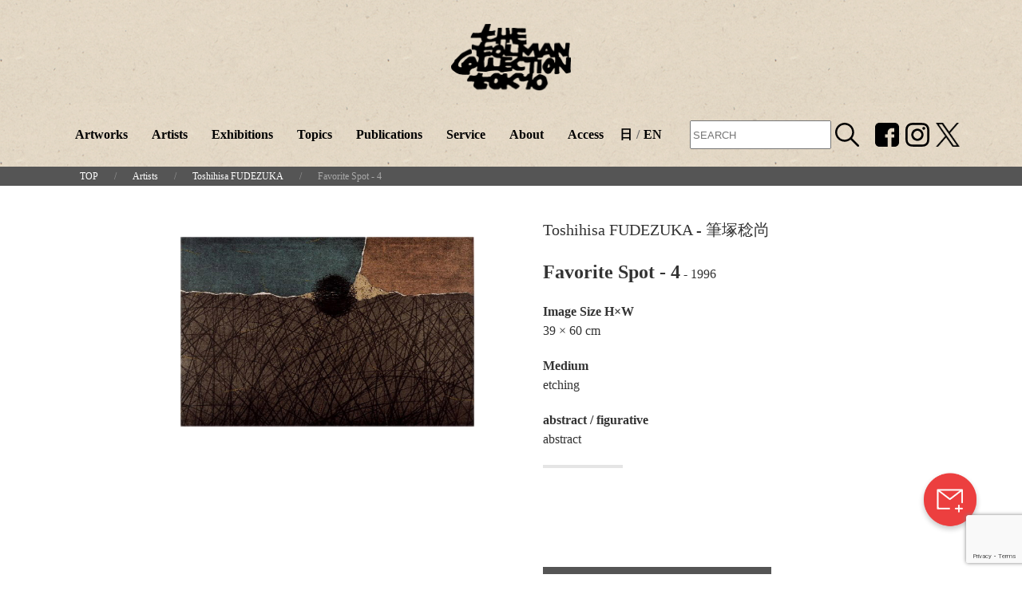

--- FILE ---
content_type: text/html; charset=UTF-8
request_url: https://tolmantokyo.com/en/artworks/favorite-spot-4/
body_size: 110229
content:
<!DOCTYPE html>
<html lang="ja" prefix="og: http://ogp.me/ns#">
<head>
  <meta charset="utf-8">
  <meta name="viewport" content="width=device-width, initial-scale=1">
  <!-- Google Tag Manager -->

  <script>(function(w,d,s,l,i){w[l]=w[l]||[];w[l].push({'gtm.start':
  new Date().getTime(),event:'gtm.js'});var f=d.getElementsByTagName(s)[0],
  j=d.createElement(s),dl=l!='dataLayer'?'&l='+l:'';j.async=true;j.src=
  'https://www.googletagmanager.com/gtm.js?id='+i+dl;f.parentNode.insertBefore(j,f);
  })(window,document,'script','dataLayer','GTM-5ZDNDVQ');</script>
  
  <!-- End Google Tag Manager -->
  

  <meta http-equiv="X-UA-Compatible" content="IE=Edge" />

  <meta property="og:type" content="website" />
  <meta property="og:url" content="" />
  <meta property="og:site_name" content="" />
  <meta property="og:image" content="https://tolmantokyo.com/tct-wp/wp-content/themes/tolman2254_2/images/tolman_ogp.png" />

  
  <link rel="shortcut icon" type="image/vnd.microsoft.icon" href="https://tolmantokyo.com/tct-wp/wp-content/themes/tolman2254_2/images/favicon/tolman_fabicon32px.png">
  <link rel="icon" type="image/vnd.microsoft.icon" href="https://tolmantokyo.com/tct-wp/wp-content/themes/tolman2254_2/images/favicon/tolman_fabicon32px.png">
  <link rel="apple-touch-icon" sizes="152x152" href="https://tolmantokyo.com/tct-wp/wp-content/themes/tolman2254_2/images/favicon/tolman_fabicon152px.png">
  <link rel="icon" type="image/jpeg" sizes="48x48" href="https://tolmantokyo.com/tct-wp/wp-content/themes/tolman2254_2/images/favicon/tolman_fabicon48px.png">
  <link rel="icon" type="image/jpeg" sizes="152x152" href="https://tolmantokyo.com/tct-wp/wp-content/themes/tolman2254_2/images/favicon/tolman_fabicon152px.png">
  <link rel="icon" type="image/jpeg" sizes="512x512" href="https://tolmantokyo.com/tct-wp/wp-content/themes/tolman2254_2/images/favicon/tolman_fabicon512px.png">
  <link rel="icon" type="image/jpeg" sizes="48x48" href="https://tolmantokyo.com/tct-wp/wp-content/themes/tolman2254_2/images/favicon/tolman_fabicon48px.png">
  <link rel="icon" type="image/jpeg" sizes="152x152" href="https://tolmantokyo.com/tct-wp/wp-content/themes/tolman2254_2/images/favicon/tolman_fabicon152px.png">
  <link rel="icon" type="image/jpeg" sizes="512x512" href="https://tolmantokyo.com/tct-wp/wp-content/themes/tolman2254_2/images/favicon/tolman_fabicon512px.png">
  <link rel="icon" type="image/jpeg" sizes="16x16" href="https://tolmantokyo.com/tct-wp/wp-content/themes/tolman2254_2/images/favicon/tolman_fabicon16px.png">
  <link rel="icon" type="image/jpeg" sizes="24x24" href="https://tolmantokyo.com/tct-wp/wp-content/themes/tolman2254_2/images/favicon/tolman_fabicon24px.png">
  <link rel="icon" type="image/jpeg" sizes="32x32" href="https://tolmantokyo.com/tct-wp/wp-content/themes/tolman2254_2/images/favicon/tolman_fabicon32px.png">



  <link rel="stylesheet" href="https://tolmantokyo.com/tct-wp/wp-content/themes/tolman2254_2/style.css">
  <!-- <link rel="stylesheet" href="https://use.typekit.net/adu5lvb.css"> -->




  	<style>img:is([sizes="auto" i], [sizes^="auto," i]) { contain-intrinsic-size: 3000px 1500px }</style>
	
		<!-- All in One SEO 4.1.4.5 -->
		<title>Favorite Spot – 4 | Tolman Collection of Tokyo</title>
		<meta name="robots" content="max-image-preview:large" />
		<link rel="canonical" href="https://tolmantokyo.com/en/artworks/favorite-spot-4/" />
		<!-- All in One SEO -->

  <script>
    var ajaxurl = 'https://tolmantokyo.com/tct-wp/wp-admin/admin-ajax.php';
  </script>
<link rel='dns-prefetch' href='//www.google.com' />
<script type="text/javascript">
/* <![CDATA[ */
window._wpemojiSettings = {"baseUrl":"https:\/\/s.w.org\/images\/core\/emoji\/16.0.1\/72x72\/","ext":".png","svgUrl":"https:\/\/s.w.org\/images\/core\/emoji\/16.0.1\/svg\/","svgExt":".svg","source":{"concatemoji":"https:\/\/tolmantokyo.com\/tct-wp\/wp-includes\/js\/wp-emoji-release.min.js?ver=6.8.3"}};
/*! This file is auto-generated */
!function(s,n){var o,i,e;function c(e){try{var t={supportTests:e,timestamp:(new Date).valueOf()};sessionStorage.setItem(o,JSON.stringify(t))}catch(e){}}function p(e,t,n){e.clearRect(0,0,e.canvas.width,e.canvas.height),e.fillText(t,0,0);var t=new Uint32Array(e.getImageData(0,0,e.canvas.width,e.canvas.height).data),a=(e.clearRect(0,0,e.canvas.width,e.canvas.height),e.fillText(n,0,0),new Uint32Array(e.getImageData(0,0,e.canvas.width,e.canvas.height).data));return t.every(function(e,t){return e===a[t]})}function u(e,t){e.clearRect(0,0,e.canvas.width,e.canvas.height),e.fillText(t,0,0);for(var n=e.getImageData(16,16,1,1),a=0;a<n.data.length;a++)if(0!==n.data[a])return!1;return!0}function f(e,t,n,a){switch(t){case"flag":return n(e,"\ud83c\udff3\ufe0f\u200d\u26a7\ufe0f","\ud83c\udff3\ufe0f\u200b\u26a7\ufe0f")?!1:!n(e,"\ud83c\udde8\ud83c\uddf6","\ud83c\udde8\u200b\ud83c\uddf6")&&!n(e,"\ud83c\udff4\udb40\udc67\udb40\udc62\udb40\udc65\udb40\udc6e\udb40\udc67\udb40\udc7f","\ud83c\udff4\u200b\udb40\udc67\u200b\udb40\udc62\u200b\udb40\udc65\u200b\udb40\udc6e\u200b\udb40\udc67\u200b\udb40\udc7f");case"emoji":return!a(e,"\ud83e\udedf")}return!1}function g(e,t,n,a){var r="undefined"!=typeof WorkerGlobalScope&&self instanceof WorkerGlobalScope?new OffscreenCanvas(300,150):s.createElement("canvas"),o=r.getContext("2d",{willReadFrequently:!0}),i=(o.textBaseline="top",o.font="600 32px Arial",{});return e.forEach(function(e){i[e]=t(o,e,n,a)}),i}function t(e){var t=s.createElement("script");t.src=e,t.defer=!0,s.head.appendChild(t)}"undefined"!=typeof Promise&&(o="wpEmojiSettingsSupports",i=["flag","emoji"],n.supports={everything:!0,everythingExceptFlag:!0},e=new Promise(function(e){s.addEventListener("DOMContentLoaded",e,{once:!0})}),new Promise(function(t){var n=function(){try{var e=JSON.parse(sessionStorage.getItem(o));if("object"==typeof e&&"number"==typeof e.timestamp&&(new Date).valueOf()<e.timestamp+604800&&"object"==typeof e.supportTests)return e.supportTests}catch(e){}return null}();if(!n){if("undefined"!=typeof Worker&&"undefined"!=typeof OffscreenCanvas&&"undefined"!=typeof URL&&URL.createObjectURL&&"undefined"!=typeof Blob)try{var e="postMessage("+g.toString()+"("+[JSON.stringify(i),f.toString(),p.toString(),u.toString()].join(",")+"));",a=new Blob([e],{type:"text/javascript"}),r=new Worker(URL.createObjectURL(a),{name:"wpTestEmojiSupports"});return void(r.onmessage=function(e){c(n=e.data),r.terminate(),t(n)})}catch(e){}c(n=g(i,f,p,u))}t(n)}).then(function(e){for(var t in e)n.supports[t]=e[t],n.supports.everything=n.supports.everything&&n.supports[t],"flag"!==t&&(n.supports.everythingExceptFlag=n.supports.everythingExceptFlag&&n.supports[t]);n.supports.everythingExceptFlag=n.supports.everythingExceptFlag&&!n.supports.flag,n.DOMReady=!1,n.readyCallback=function(){n.DOMReady=!0}}).then(function(){return e}).then(function(){var e;n.supports.everything||(n.readyCallback(),(e=n.source||{}).concatemoji?t(e.concatemoji):e.wpemoji&&e.twemoji&&(t(e.twemoji),t(e.wpemoji)))}))}((window,document),window._wpemojiSettings);
/* ]]> */
</script>
<style id='wp-emoji-styles-inline-css' type='text/css'>

	img.wp-smiley, img.emoji {
		display: inline !important;
		border: none !important;
		box-shadow: none !important;
		height: 1em !important;
		width: 1em !important;
		margin: 0 0.07em !important;
		vertical-align: -0.1em !important;
		background: none !important;
		padding: 0 !important;
	}
</style>
<link rel='stylesheet' id='wp-block-library-css' href='https://tolmantokyo.com/tct-wp/wp-includes/css/dist/block-library/style.min.css?ver=6.8.3' type='text/css' media='all' />
<style id='classic-theme-styles-inline-css' type='text/css'>
/*! This file is auto-generated */
.wp-block-button__link{color:#fff;background-color:#32373c;border-radius:9999px;box-shadow:none;text-decoration:none;padding:calc(.667em + 2px) calc(1.333em + 2px);font-size:1.125em}.wp-block-file__button{background:#32373c;color:#fff;text-decoration:none}
</style>
<style id='global-styles-inline-css' type='text/css'>
:root{--wp--preset--aspect-ratio--square: 1;--wp--preset--aspect-ratio--4-3: 4/3;--wp--preset--aspect-ratio--3-4: 3/4;--wp--preset--aspect-ratio--3-2: 3/2;--wp--preset--aspect-ratio--2-3: 2/3;--wp--preset--aspect-ratio--16-9: 16/9;--wp--preset--aspect-ratio--9-16: 9/16;--wp--preset--color--black: #000000;--wp--preset--color--cyan-bluish-gray: #abb8c3;--wp--preset--color--white: #ffffff;--wp--preset--color--pale-pink: #f78da7;--wp--preset--color--vivid-red: #cf2e2e;--wp--preset--color--luminous-vivid-orange: #ff6900;--wp--preset--color--luminous-vivid-amber: #fcb900;--wp--preset--color--light-green-cyan: #7bdcb5;--wp--preset--color--vivid-green-cyan: #00d084;--wp--preset--color--pale-cyan-blue: #8ed1fc;--wp--preset--color--vivid-cyan-blue: #0693e3;--wp--preset--color--vivid-purple: #9b51e0;--wp--preset--gradient--vivid-cyan-blue-to-vivid-purple: linear-gradient(135deg,rgba(6,147,227,1) 0%,rgb(155,81,224) 100%);--wp--preset--gradient--light-green-cyan-to-vivid-green-cyan: linear-gradient(135deg,rgb(122,220,180) 0%,rgb(0,208,130) 100%);--wp--preset--gradient--luminous-vivid-amber-to-luminous-vivid-orange: linear-gradient(135deg,rgba(252,185,0,1) 0%,rgba(255,105,0,1) 100%);--wp--preset--gradient--luminous-vivid-orange-to-vivid-red: linear-gradient(135deg,rgba(255,105,0,1) 0%,rgb(207,46,46) 100%);--wp--preset--gradient--very-light-gray-to-cyan-bluish-gray: linear-gradient(135deg,rgb(238,238,238) 0%,rgb(169,184,195) 100%);--wp--preset--gradient--cool-to-warm-spectrum: linear-gradient(135deg,rgb(74,234,220) 0%,rgb(151,120,209) 20%,rgb(207,42,186) 40%,rgb(238,44,130) 60%,rgb(251,105,98) 80%,rgb(254,248,76) 100%);--wp--preset--gradient--blush-light-purple: linear-gradient(135deg,rgb(255,206,236) 0%,rgb(152,150,240) 100%);--wp--preset--gradient--blush-bordeaux: linear-gradient(135deg,rgb(254,205,165) 0%,rgb(254,45,45) 50%,rgb(107,0,62) 100%);--wp--preset--gradient--luminous-dusk: linear-gradient(135deg,rgb(255,203,112) 0%,rgb(199,81,192) 50%,rgb(65,88,208) 100%);--wp--preset--gradient--pale-ocean: linear-gradient(135deg,rgb(255,245,203) 0%,rgb(182,227,212) 50%,rgb(51,167,181) 100%);--wp--preset--gradient--electric-grass: linear-gradient(135deg,rgb(202,248,128) 0%,rgb(113,206,126) 100%);--wp--preset--gradient--midnight: linear-gradient(135deg,rgb(2,3,129) 0%,rgb(40,116,252) 100%);--wp--preset--font-size--small: 13px;--wp--preset--font-size--medium: 20px;--wp--preset--font-size--large: 36px;--wp--preset--font-size--x-large: 42px;--wp--preset--spacing--20: 0.44rem;--wp--preset--spacing--30: 0.67rem;--wp--preset--spacing--40: 1rem;--wp--preset--spacing--50: 1.5rem;--wp--preset--spacing--60: 2.25rem;--wp--preset--spacing--70: 3.38rem;--wp--preset--spacing--80: 5.06rem;--wp--preset--shadow--natural: 6px 6px 9px rgba(0, 0, 0, 0.2);--wp--preset--shadow--deep: 12px 12px 50px rgba(0, 0, 0, 0.4);--wp--preset--shadow--sharp: 6px 6px 0px rgba(0, 0, 0, 0.2);--wp--preset--shadow--outlined: 6px 6px 0px -3px rgba(255, 255, 255, 1), 6px 6px rgba(0, 0, 0, 1);--wp--preset--shadow--crisp: 6px 6px 0px rgba(0, 0, 0, 1);}:where(.is-layout-flex){gap: 0.5em;}:where(.is-layout-grid){gap: 0.5em;}body .is-layout-flex{display: flex;}.is-layout-flex{flex-wrap: wrap;align-items: center;}.is-layout-flex > :is(*, div){margin: 0;}body .is-layout-grid{display: grid;}.is-layout-grid > :is(*, div){margin: 0;}:where(.wp-block-columns.is-layout-flex){gap: 2em;}:where(.wp-block-columns.is-layout-grid){gap: 2em;}:where(.wp-block-post-template.is-layout-flex){gap: 1.25em;}:where(.wp-block-post-template.is-layout-grid){gap: 1.25em;}.has-black-color{color: var(--wp--preset--color--black) !important;}.has-cyan-bluish-gray-color{color: var(--wp--preset--color--cyan-bluish-gray) !important;}.has-white-color{color: var(--wp--preset--color--white) !important;}.has-pale-pink-color{color: var(--wp--preset--color--pale-pink) !important;}.has-vivid-red-color{color: var(--wp--preset--color--vivid-red) !important;}.has-luminous-vivid-orange-color{color: var(--wp--preset--color--luminous-vivid-orange) !important;}.has-luminous-vivid-amber-color{color: var(--wp--preset--color--luminous-vivid-amber) !important;}.has-light-green-cyan-color{color: var(--wp--preset--color--light-green-cyan) !important;}.has-vivid-green-cyan-color{color: var(--wp--preset--color--vivid-green-cyan) !important;}.has-pale-cyan-blue-color{color: var(--wp--preset--color--pale-cyan-blue) !important;}.has-vivid-cyan-blue-color{color: var(--wp--preset--color--vivid-cyan-blue) !important;}.has-vivid-purple-color{color: var(--wp--preset--color--vivid-purple) !important;}.has-black-background-color{background-color: var(--wp--preset--color--black) !important;}.has-cyan-bluish-gray-background-color{background-color: var(--wp--preset--color--cyan-bluish-gray) !important;}.has-white-background-color{background-color: var(--wp--preset--color--white) !important;}.has-pale-pink-background-color{background-color: var(--wp--preset--color--pale-pink) !important;}.has-vivid-red-background-color{background-color: var(--wp--preset--color--vivid-red) !important;}.has-luminous-vivid-orange-background-color{background-color: var(--wp--preset--color--luminous-vivid-orange) !important;}.has-luminous-vivid-amber-background-color{background-color: var(--wp--preset--color--luminous-vivid-amber) !important;}.has-light-green-cyan-background-color{background-color: var(--wp--preset--color--light-green-cyan) !important;}.has-vivid-green-cyan-background-color{background-color: var(--wp--preset--color--vivid-green-cyan) !important;}.has-pale-cyan-blue-background-color{background-color: var(--wp--preset--color--pale-cyan-blue) !important;}.has-vivid-cyan-blue-background-color{background-color: var(--wp--preset--color--vivid-cyan-blue) !important;}.has-vivid-purple-background-color{background-color: var(--wp--preset--color--vivid-purple) !important;}.has-black-border-color{border-color: var(--wp--preset--color--black) !important;}.has-cyan-bluish-gray-border-color{border-color: var(--wp--preset--color--cyan-bluish-gray) !important;}.has-white-border-color{border-color: var(--wp--preset--color--white) !important;}.has-pale-pink-border-color{border-color: var(--wp--preset--color--pale-pink) !important;}.has-vivid-red-border-color{border-color: var(--wp--preset--color--vivid-red) !important;}.has-luminous-vivid-orange-border-color{border-color: var(--wp--preset--color--luminous-vivid-orange) !important;}.has-luminous-vivid-amber-border-color{border-color: var(--wp--preset--color--luminous-vivid-amber) !important;}.has-light-green-cyan-border-color{border-color: var(--wp--preset--color--light-green-cyan) !important;}.has-vivid-green-cyan-border-color{border-color: var(--wp--preset--color--vivid-green-cyan) !important;}.has-pale-cyan-blue-border-color{border-color: var(--wp--preset--color--pale-cyan-blue) !important;}.has-vivid-cyan-blue-border-color{border-color: var(--wp--preset--color--vivid-cyan-blue) !important;}.has-vivid-purple-border-color{border-color: var(--wp--preset--color--vivid-purple) !important;}.has-vivid-cyan-blue-to-vivid-purple-gradient-background{background: var(--wp--preset--gradient--vivid-cyan-blue-to-vivid-purple) !important;}.has-light-green-cyan-to-vivid-green-cyan-gradient-background{background: var(--wp--preset--gradient--light-green-cyan-to-vivid-green-cyan) !important;}.has-luminous-vivid-amber-to-luminous-vivid-orange-gradient-background{background: var(--wp--preset--gradient--luminous-vivid-amber-to-luminous-vivid-orange) !important;}.has-luminous-vivid-orange-to-vivid-red-gradient-background{background: var(--wp--preset--gradient--luminous-vivid-orange-to-vivid-red) !important;}.has-very-light-gray-to-cyan-bluish-gray-gradient-background{background: var(--wp--preset--gradient--very-light-gray-to-cyan-bluish-gray) !important;}.has-cool-to-warm-spectrum-gradient-background{background: var(--wp--preset--gradient--cool-to-warm-spectrum) !important;}.has-blush-light-purple-gradient-background{background: var(--wp--preset--gradient--blush-light-purple) !important;}.has-blush-bordeaux-gradient-background{background: var(--wp--preset--gradient--blush-bordeaux) !important;}.has-luminous-dusk-gradient-background{background: var(--wp--preset--gradient--luminous-dusk) !important;}.has-pale-ocean-gradient-background{background: var(--wp--preset--gradient--pale-ocean) !important;}.has-electric-grass-gradient-background{background: var(--wp--preset--gradient--electric-grass) !important;}.has-midnight-gradient-background{background: var(--wp--preset--gradient--midnight) !important;}.has-small-font-size{font-size: var(--wp--preset--font-size--small) !important;}.has-medium-font-size{font-size: var(--wp--preset--font-size--medium) !important;}.has-large-font-size{font-size: var(--wp--preset--font-size--large) !important;}.has-x-large-font-size{font-size: var(--wp--preset--font-size--x-large) !important;}
:where(.wp-block-post-template.is-layout-flex){gap: 1.25em;}:where(.wp-block-post-template.is-layout-grid){gap: 1.25em;}
:where(.wp-block-columns.is-layout-flex){gap: 2em;}:where(.wp-block-columns.is-layout-grid){gap: 2em;}
:root :where(.wp-block-pullquote){font-size: 1.5em;line-height: 1.6;}
</style>
<link rel="https://api.w.org/" href="https://tolmantokyo.com/en/wp-json/" /><link rel="EditURI" type="application/rsd+xml" title="RSD" href="https://tolmantokyo.com/tct-wp/xmlrpc.php?rsd" />
<meta name="generator" content="WordPress 6.8.3" />
<link rel='shortlink' href='https://tolmantokyo.com/en/?p=626' />
<link rel="alternate" title="oEmbed (JSON)" type="application/json+oembed" href="https://tolmantokyo.com/en/wp-json/oembed/1.0/embed?url=https%3A%2F%2Ftolmantokyo.com%2Fen%2Fartworks%2Ffavorite-spot-4%2F" />
<link rel="alternate" title="oEmbed (XML)" type="text/xml+oembed" href="https://tolmantokyo.com/en/wp-json/oembed/1.0/embed?url=https%3A%2F%2Ftolmantokyo.com%2Fen%2Fartworks%2Ffavorite-spot-4%2F&#038;format=xml" />
<style type="text/css">
.qtranxs_flag_ja {background-image: url(https://tolmantokyo.com/tct-wp/wp-content/plugins/qtranslate-xt-master/flags/jp.png); background-repeat: no-repeat;}
.qtranxs_flag_en {background-image: url(https://tolmantokyo.com/tct-wp/wp-content/plugins/qtranslate-xt-master/flags/gb.png); background-repeat: no-repeat;}
</style>
<link hreflang="ja" href="https://tolmantokyo.com/ja/artworks/favorite-spot-4/" rel="alternate" />
<link hreflang="en" href="https://tolmantokyo.com/en/artworks/favorite-spot-4/" rel="alternate" />
<link hreflang="x-default" href="https://tolmantokyo.com/artworks/favorite-spot-4/" rel="alternate" />
<meta name="generator" content="qTranslate-XT 3.10.0.P1" />

</head>

<body class="wp-singular artwork-template-default single single-artwork postid-626 wp-theme-tolman2254_2" >
  <!-- Google Tag Manager (noscript) -->
  <noscript><iframe src="https://www.googletagmanager.com/ns.html?id=GTM-5ZDNDVQ"
  height="0" width="0" style="display:none;visibility:hidden"></iframe></noscript>
  <!-- End Google Tag Manager (noscript) -->

<div class="uk-visible@l" style="padding-top:10px; background: url('https://tolmantokyo.com/tct-wp/wp-content/themes/tolman2254_2/images/tolman_bcpt.jpg')">
  <div class="uk-margin-top header-logo-size padding-header-img-bottom">
    <a href="https://tolmantokyo.com/en">
      <img data-src="https://tolmantokyo.com/tct-wp/wp-content/themes/tolman2254_2/images/tolman_logo.svg" alt=""  class="" uk-img>
    </a>
  </div>
  <header class="uk-nav-border" uk-sticky="sel-target: .uk-navbar-container; cls-active: uk-navbar-sticky;top:240;animation: uk-animation-slide-top;">  
    <nav class="uk-navbar-container uk-margin uk-margin-remove-bottom" uk-navbar style="background: url('https://tolmantokyo.com/tct-wp/wp-content/themes/tolman2254_2/images/tolman_bcpt.jpg')">
      <div class="uk-navbar-center">
        <div id="sticky-header-logo" style="display:none; padding-right: 40px;" back>
          <a href="https://tolmantokyo.com/en">
            <img width="100" data-src="https://tolmantokyo.com/tct-wp/wp-content/themes/tolman2254_2/images/tolman_logo.svg" uk-img>
          </a>
        </div>
          <ul class="uk-text-bold uk-navbar-nav" style="color: #666;">  
				
            <li>
              <a href="https://tolmantokyo.com/en/artworks">Artworks</a>
            </li>
            <li>
              <a href="https://tolmantokyo.com/en/artists">Artists</a>
            </li>
            <li>
              <a href="https://tolmantokyo.com/en/exhibitions">Exhibitions</a>
            </li>
            <li>
              <a href="https://tolmantokyo.com/en/topics">Topics</a>
            </li>
            <li>
              <a href="https://tolmantokyo.com/en/publications">Publications</a>
            </li>
            <li>
              <a href="https://tolmantokyo.com/en/service">Service</a>
            </li>
            <li>
              <a href="https://tolmantokyo.com/en/about">About</a>
            </li>
            <li>
              <a href="https://tolmantokyo.com/en/access">Access</a>
            </li>
			
            <li class="lang">
				            
              <a href="https://tolmantokyo.com/ja/artworks/favorite-spot-4/" hreflang="ja">日</a>/<a href="https://tolmantokyo.com/en/artworks/favorite-spot-4/" hreflang="en">EN</a>
            </li>
				            <li class="search">
					<form method="get" id="searchform" action="https://tolmantokyo.com/en">
						<input type="text" name="s" id="s" placeholder="SEARCH"/>
						<button type="submit"><img width="30" src="https://tolmantokyo.com/tct-wp/wp-content/themes/tolman2254_2/images/icons/srch.svg"></button>
					</form>
	            </li>
											
            <li class="uk-margin-medium-left">
              <a class="uk-text-accent" style="padding-right: 0px!important;padding-left:0px!important;" href="https://www.facebook.com/The-Tolman-Collection-Tokyo-261214747307880/" target="_blank">
                <img width="30" src="https://tolmantokyo.com/tct-wp/wp-content/themes/tolman2254_2/images/icons/FB_icon_ttc.svg">
              </a>
            </li>
            <li style="">
              <a class="uk-text-accent" style="padding-left:8px!important;padding-right:0px!important;" href="https://www.instagram.com/tolmancollection/" target="_blank">
                <img width="30" src="https://tolmantokyo.com/tct-wp/wp-content/themes/tolman2254_2/images/icons/IG_icon_ttc.svg">
              </a>
            </li>
            <li style="">
              <a class="uk-text-accent" style="padding-left:8px!important;padding-right:0px!important;" href="https://twitter.com/tolmantokyo" target="_blank">
                <img width="30" src="https://tolmantokyo.com/tct-wp/wp-content/themes/tolman2254_2/images/icons/logo-black.png">
              </a>
            </li>
          </ul>
      </div>
    </nav>
    <div class="uk-hidden@l" style="background: url('https://tolmantokyo.com/tct-wp/wp-content/themes/tolman2254_2/images/tolman_bcpt.jpg')">

        <div class="uk-text-center">
          <a href="https://tolmantokyo.com/en">
            <img width="75" style="padding-bottom: 10px;"data-src="https://tolmantokyo.com/tct-wp/wp-content/themes/tolman2254_2/images/tolman_logo.svg" alt="" uk-img>
          </a>
        </div>
        <div class="uk-position-top-right">
          <a class="uk-padding-small uk-link-reset uk-display-block" href="#menu-modal" uk-toggle>
            <span uk-icon="icon:menu;ratio:1.8;"></span>
          </a>
        </div>
        </div>
    </div>
  </header>

  <div id="menu-modal" class="uk-modal-full uk-modal" uk-modal>
    <div class="uk-modal-dialog" style="background: url('https://tolmantokyo.com/tct-wp/wp-content/themes/tolman2254_2/images/tolman_bcpt.jpg')" uk-height-viewport>
      <button style="background: url('https://tolmantokyo.com/tct-wp/wp-content/themes/tolman2254_2/images/tolman_bcpt.jpg')" class="uk-modal-close-full uk-text-white uk-background-muted" type="button" uk-close="ratio:1.8;"></button>
      <div>
          <div class="uk-text-center">
            <a href="https://tolmantokyo.com/en">
              <img width="75" style="padding-top: 10px;" class="uk-margin-bottom" data-src="https://tolmantokyo.com/tct-wp/wp-content/themes/tolman2254_2/images/tolman_logo.svg" alt="" uk-img>
            </a>
          </div>
          <div>
            <a class="uk-text-bold uk-text-white uk-button uk-button-large uk-width-1-1" href="https://tolmantokyo.com/en/artworks">
							    Artworks
												
            </a>
          </div>
          <div>
            <a class="uk-text-bold uk-text-white uk-button uk-button-large uk-width-1-1" href="https://tolmantokyo.com/en/artists">
								Artists
												
            </a>
          </div>
          <div>
            <a class="uk-text-bold uk-text-white uk-button uk-button-large uk-width-1-1" href="https://tolmantokyo.com/en/exhibitions">
								Exhibitions
												
            </a>
          </div>
          <div>
            <a class="uk-text-bold uk-text-white uk-button uk-button-large uk-width-1-1" href="https://tolmantokyo.com/en/topics">
								Topics
												
            </a>
          </div>
          <div>
            <a class="uk-text-bold uk-text-white uk-button uk-button-large uk-width-1-1" href="https://tolmantokyo.com/en/publications">
					            Publications
												
            </a>
          </div>
          <div>
            <a class="uk-text-bold uk-text-white uk-button uk-button-large uk-width-1-1" href="https://tolmantokyo.com/en/service">
					            Service
												
            </a>
          </div>
          <div>
            <a class="uk-text-bold uk-text-white uk-button uk-button-large uk-width-1-1" href="https://tolmantokyo.com/en/about">
					            About
												
            </a>
          </div>
          <div>
            <a class="uk-text-bold uk-text-white uk-button uk-button-large uk-width-1-1" href="https://tolmantokyo.com/en/access">
					            Access
												
            </a>
          </div>
          <div class="lang_sp">
				            
              <a class="uk-text-bold uk-text-white uk-button uk-button-large uk-width-1-1" href="https://tolmantokyo.com/ja/artworks/favorite-spot-4/" hreflang="ja">日</a>/<a class="uk-text-bold uk-text-white uk-button uk-button-large uk-width-1-1" href="https://tolmantokyo.com/en/artworks/favorite-spot-4/" hreflang="en">EN</a>
          </div>
          <div class="search">
				<form method="get" id="searchform" action="https://tolmantokyo.com/en">
					<input type="text" name="s" id="s" placeholder="SEARCH"/>
					<button type="submit"><img width="30" src="https://tolmantokyo.com/tct-wp/wp-content/themes/tolman2254_2/images/icons/srch.svg"></button>
				</form>
          </div>
          


          <div class="uk-grid uk-margin-medium-top ju_1">
              <div class="uk-width-1-3 uk-text-right wi_1">                
              <a class="uk-text-accent"  href="https://www.facebook.com/The-Tolman-Collection-Tokyo-261214747307880/" target="_blank">
                <img width="30" src="https://tolmantokyo.com/tct-wp/wp-content/themes/tolman2254_2/images/icons/FB_icon_ttc.svg">
              </a>
              </div>
              <div class="uk-width-1-3 wi_1">                
                <a class="uk-text-accent" href="https://www.instagram.com/tolmancollection/" target="_blank">
                  <img width="30" src="https://tolmantokyo.com/tct-wp/wp-content/themes/tolman2254_2/images/icons/IG_icon_ttc.svg">
                </a>
              </div>
              <div class="uk-width-1-3 wi_1">                
                <a class="uk-text-accent" href="https://twitter.com/tolmantokyo" target="_blank">
                  <img width="30" src="https://tolmantokyo.com/tct-wp/wp-content/themes/tolman2254_2/images/icons/logo-black.png" alt="X（旧Twitter）">
                </a>
              </div>
          </div>

          <div class="uk-section uk-section-xsmall uk-section-secondary uk-position-bottom font-footer layout-footer font-futura" style="text-align:center;">
            © THE TOLMAN COLLECTION
          </div>

      </div>

    </div>
  </div>

</div>
<div class="uk-hidden@l" style="background: url('https://tolmantokyo.com/tct-wp/wp-content/themes/tolman2254_2/images/tolman_bcpt.jpg')">
  <header class="uk-nav-border" uk-sticky="sel-target: .uk-navbar-container; cls-active: uk-navbar-sticky;top:240;animation: uk-animation-slide-top;">
    <div style="background: url('https://tolmantokyo.com/tct-wp/wp-content/themes/tolman2254_2/images/tolman_bcpt.jpg')">
        <div class="uk-text-center">
          <a href="https://tolmantokyo.com/en">
            <img width="75" style="padding:10px 0;"data-src="https://tolmantokyo.com/tct-wp/wp-content/themes/tolman2254_2/images/tolman_logo.svg" alt="" uk-img>
          </a>
        </div>
        <div class="uk-position-top-right">
          <a class="uk-padding-small uk-link-reset uk-display-block" href="#menu-modal" uk-toggle>
            <span uk-icon="icon:menu;ratio:1.8;"></span>
          </a>
        </div>
        </div>
    </div>
  </header>
  <div id="menu-modal" class="uk-modal-full uk-modal" uk-modal>
    <div class="uk-modal-dialog" style="background: url('https://tolmantokyo.com/tct-wp/wp-content/themes/tolman2254_2/images/tolman_bcpt.jpg')" uk-height-viewport>
      <button style="background: url('https://tolmantokyo.com/tct-wp/wp-content/themes/tolman2254_2/images/tolman_bcpt.jpg')" class="uk-modal-close-full uk-text-white uk-background-muted" type="button" uk-close="ratio:1.8;"></button>
      <div>
          <div class="uk-text-center">
            <a href="https://tolmantokyo.com/en">
              <img width="75" style="padding-top: 10px;" class="uk-margin-bottom" data-src="https://tolmantokyo.com/tct-wp/wp-content/themes/tolman2254_2/images/tolman_logo.svg" alt="" uk-img>
            </a>
          </div>
          <div>
            <a class="uk-text-bold uk-text-white uk-button uk-button-large uk-width-1-1" href="https://tolmantokyo.com/en/artworks">
              Artworks
            </a>
          </div>
          <div>
            <a class="uk-text-bold uk-text-white uk-button uk-button-large uk-width-1-1" href="https://tolmantokyo.com/en/artists">
              Artists
            </a>
          </div>
          <div>
            <a class="uk-text-bold uk-text-white uk-button uk-button-large uk-width-1-1" href="https://tolmantokyo.com/en/exhibitions">
              Exhibitions
            </a>
          </div>
          <div>
            <a class="uk-text-bold uk-text-white uk-button uk-button-large uk-width-1-1" href="https://tolmantokyo.com/en/topics">
              Topics
            </a>
          </div>
          <div>
            <a class="uk-text-bold uk-text-white uk-button uk-button-large uk-width-1-1" href="https://tolmantokyo.com/en/publications">
              Publications
            </a>
          </div>
          <div>
            <a class="uk-text-bold uk-text-white uk-button uk-button-large uk-width-1-1" href="https://tolmantokyo.com/en/service">
              Service
            </a>
          </div>
          <div>
            <a class="uk-text-bold uk-text-white uk-button uk-button-large uk-width-1-1" href="https://tolmantokyo.com/en/about">
              About
            </a>
          </div>
          <div>
            <a class="uk-text-bold uk-text-white uk-button uk-button-large uk-width-1-1" href="https://tolmantokyo.com/en/access">
              Access
            </a>
          </div>

          <div class="uk-grid uk-margin-medium-top">
              <div class="uk-width-1-2 uk-text-right">                
              <a class="uk-text-accent"  href="https://www.facebook.com/The-Tolman-Collection-Tokyo-261214747307880/" target="_blank">
                <img width="30" src="https://tolmantokyo.com/tct-wp/wp-content/themes/tolman2254_2/images/icons/FB_icon_ttc.svg">
              </a>
              </div>
              <div class="uk-width-1-2">                
                <a class="uk-text-accent" href="https://www.instagram.com/tolmancollection/" target="_blank">
                  <img width="30" src="https://tolmantokyo.com/tct-wp/wp-content/themes/tolman2254_2/images/icons/IG_icon_ttc.svg">
                </a>
              </div>
          </div>

          <div class="uk-section uk-section-xsmall uk-section-secondary uk-position-bottom font-footer layout-footer font-futura" style="text-align:center;">
            © THE TOLMAN COLLECTION
          </div>

      </div>

    </div>
  </div>

</div>
<div class="uk-section-xsmall main-lightgray-back uk-padding-remove-top">

    <ul class="uk-breadcrumb uk-text-small uk-margin-remove-bottom uk-margin-remove-top">
            <li><a href="https://tolmantokyo.com/en">TOP</a></li><li><a href="https://tolmantokyo.com/en/artists">Artists</a></li><li><a href="https://tolmantokyo.com/en/artists/fudezuka-toshihisa/">Toshihisa FUDEZUKA</a></li><span class="text-darkgray">Favorite Spot - 4</span></ul>
<div class="uk-width-1-1" style="background-color: white;">
    <div class="main-content-container uk-padding">
        <div class="uk-grid uk-margin-auto" uk-grid>
            <div class="mobile-padding-remove uk-width-1-2@s uk-width-1-1">            
            <div class="uk-position-relative uk-visible-toggle uk-light" tabindex="-1" uk-slider="center: true">
                <ul class="uk-slider-items uk-grid">
                                            <div class="uk-width-1-1">
                            <li class="uk-width-1-1">
                                <div class="uk-panel">
                                    <a href="https://tolmantokyo.com/tct-wp/wp-content/uploads/2019/09/Favorite_Spot_4-1996-ed35-39x60cm.jpg" target="_blank">
                                        <img class="detail-img" src="https://tolmantokyo.com/tct-wp/wp-content/uploads/2019/09/Favorite_Spot_4-1996-ed35-39x60cm.jpg" alt="">
                                    </a>
                                </div>
                            </li>                    
                        </div>
                                    </ul>
                <a style="color: #555555;" class="uk-position-center-left uk-position-small" href="#" uk-slidenav-previous uk-slider-item="previous"></a>
                <a style="color: #555555;" class="uk-position-center-right uk-position-small" href="#" uk-slidenav-next uk-slider-item="next"></a>
                
                <div class="uk-grid uk-thumbnav uk-margin-top">
                    <!-- <div class="uk-grid-small"> -->
                                                                            <div class="uk-margin-top uk-width-1-4" uk-slider-item="0">
                                                                <a href="#"><img id="sub-artwork-0" width="100"
                                    src="https://tolmantokyo.com/tct-wp/wp-content/uploads/2019/09/Favorite_Spot_4-1996-ed35-39x60cm-480x310.jpg"
                                    alt="">
                                </a>
                            </div>
                                            <!-- </div> -->
                </div>
            </div>
            </div>
            <div class="uk-width-1-2@s uk-width-1-1" style="padding-right: 30px;">
                <div class="uk-margin-large-bottom">
                    <h4>
                        <a class="uk-button-text uk-link-reset" href="https://tolmantokyo.com/en/artists/fudezuka-toshihisa/">
                            Toshihisa FUDEZUKA - 筆塚稔尚                            
                        </a>
                    </h4>
                    <span class="uk-text-xlarge uk-text-bold">Favorite Spot - 4</span>
                    <span>- 1996</span>

                    <br>
                                            <p><span class="uk-text-bold">
								                        Image Size H×W
															
	                     </span> <br>
                        39 
                        × 60 cm
                        </p>
                                        
                                        
                    
                    
                                            <p>
                        <span class="uk-text-bold">
														Medium
															
                        </span><br>
                        
                                                    <span>etching</span><br>
                                                                                </p>
                    
                                            <span class="uk-text-bold">
								                        abstract / figurative
															
                        </span><br>
                        <span>abstract</span><br>
                    
                    <hr class="uk-divider-small">
                    <span></span><br>
                </div>
                
				                
    <a href="#modal-request-form" uk-toggle class="uk-padding-remove uk-button uk-button-default artwork-request-button">
        <span class="request-button-text-position">
					        PRICE ON REQUEST
			        </span>
        <span class="uk-visible@s request-button-icon-position uk-icon" uk-icon="icon: chevron-right"></span>
    </a>
        
    <div id="modal-request-form" uk-modal>
        <div class="uk-modal-dialog artwork-form-modal">
            <div class="uk-border-rounded">
                <button class="uk-modal-close-default" type="button" uk-close></button>
                <div class="uk-modal-body">
                    <p class="mail-modal-title uk-margin-remove-bottom">
                        <span class="font-futura uk-modal-title uk-text-xlarge uk-text-bold">
								                            SEND MESSAGE TO GALLERY
							                        </span><hr class="uk-margin-remove-top">
                    </p>
                    <div class="modal-artwork-info">
                        <div class="uk-grid">
                            <div class="uk-width-1-2">
                                <img src="https://tolmantokyo.com/tct-wp/wp-content/uploads/2019/09/Favorite_Spot_4-1996-ed35-39x60cm-480x310.jpg" alt="primary_pic">
                            </div>
                            <div class="uk-width-1-2">
                                <p>FUDEZUKA - 筆塚稔尚</p>
                                <p>Favorite Spot - 4 - 1996</p>
                                
                            </div>
                        </div>
                    </div>
                    <div class="uk-margin-medium-top">
                        <form id="artwork-inquiry-form" action="javascript:void(0);">
							<input type="text" name="website" autocomplete="off" tabindex="-1" style="position:absolute;left:-9999px" aria-hidden="true">
							<input type="hidden" name="g-recaptcha-response" id="g-recaptcha-response">

								                            YOUR MESSAGE
							                            <textarea id="artwork-inquiry-message" required rows="8" class="uk-textarea mail-textarea" placeholder=""></textarea>
                            <p id="inquiry-message-error"></p>
                            <br><br>
                            
														Your full name
                            <input id="artwork-inquiry-name" name="NAME" class="uk-input mail-input" placeholder="Your full name" type="text" required>
							                            
                            <p id="inquiry-name-error"></p>
                            <br><br>
                            
														Your email address
                            <input id="artwork-inquiry-email" name="EMAIL" class="uk-input mail-input" placeholder="Your email address" type="email" required>
							                            
                            <p id="inquiry-email-error"></p>
                            <div class="uk-text-center">
                                <button type="submit" class="uk-button artwork-modal-submit uk-margin-medium-top" type="button">
							                                    SEND
							                                    
                                    <span uk-icon="icon: chevron-right"></span>
                                </button>
                            </div>
							
							
							
							<!---->
							<div style="text-align:center; padding:1em; color:#ff0000; font-size:0.9em;">
								
								                     If you do not receive a reply, please contact us again below.<br><a href="mailto: tc@tolmantokyo.com">tc@tolmantokyo.com</a><br><a href="tel:0334341300">+81334341300</a>
															
							
							
							</div>
							<!---->


                            <input id="inquiry-hidden-artwork" value="Favorite Spot - 4" hidden>
                            <input id="inquiry-hidden-url" value="https://tolmantokyo.com/en/artworks/favorite-spot-4/" hidden>
                        </form>
                    </div>
                </div>
            </div>
        </div>
    </div>
<script>
document.addEventListener('DOMContentLoaded', function(){
  const form = document.getElementById('artwork-inquiry-form');
  if (!form) return;

  form.addEventListener('submit', function(e){
    // すでにトークンが入っている場合は二重処理を避ける
    if (form.querySelector('#g-recaptcha-response')?.value) return;

    e.preventDefault();
    if (typeof grecaptcha === 'undefined') { form.submit(); return; }

    grecaptcha.ready(function() {
      grecaptcha.execute(6Lea-vwrAAAAAPJ9a2zj0xzsup9_xm7wXsiHQ3cI, {action: 'inquiry'}).then(function(token) {
        form.querySelector('#g-recaptcha-response').value = token;
        form.submit(); // 本来の送信処理へ
      });
    });
  }, true);
});
</script>
            </div>
        </div>
    </div>
</div>
            <div class="main-content-container uk-section">
        <div class="main-content-container uk-padding">
            <h3 class="font-futura">
                <a class="uk-button-text uk-link-reset" href="https://tolmantokyo.com/en/artists/fudezuka-toshihisa/">
Toshihisa FUDEZUKA - 筆塚稔尚                </a>
            </h3>
            <div class="uk-grid" uk-grid>
                                            <div class="uk-width-1-3@s uk-width-1-2">
                                <div class="artwork-element">
                                    <a class="uk-link-reset" href="https://tolmantokyo.com/en/artworks/ripple-dance-3/">
                                        <div class="artwork-image-wrapper-fix uk-margin-bottom">
                                            <img class="artwork-image-fix" src="https://tolmantokyo.com/tct-wp/wp-content/uploads/2019/09/Ripples_Dance_3-雨のつまさき_３-2017-ed35-39x60.5cm-500x331.jpg" alt="">
                                        </div>
                                        <span class="art-detail-author-text">
                            Toshihisa FUDEZUKA - 筆塚稔尚                                        <br><span class="uk-title uk-margin-remove art-detail-title-text">
	                                        Ripples' Dance - 3                                        </span>
										<br><span> cm x cm</span>
                                    </a>
                                </div>
                            </div>
                                                <div class="uk-width-1-3@s uk-width-1-2">
                                <div class="artwork-element">
                                    <a class="uk-link-reset" href="https://tolmantokyo.com/en/artworks/lyrics-from-the-sky/">
                                        <div class="artwork-image-wrapper-fix uk-margin-bottom">
                                            <img class="artwork-image-fix" src="https://tolmantokyo.com/tct-wp/wp-content/uploads/2021/04/2020-255-雨のたもと-1000pix-300dpi-500x322.jpg" alt="">
                                        </div>
                                        <span class="art-detail-author-text">
                            Toshihisa FUDEZUKA - 筆塚稔尚                                        <br><span class="uk-title uk-margin-remove art-detail-title-text">
	                                        Lyrics from the Sky                                        </span>
										<br><span> 26cm x 40cm</span>
                                    </a>
                                </div>
                            </div>
                                                <div class="uk-width-1-3@s uk-width-1-2">
                                <div class="artwork-element">
                                    <a class="uk-link-reset" href="https://tolmantokyo.com/en/artworks/shining-water-2/">
                                        <div class="artwork-image-wrapper-fix uk-margin-bottom">
                                            <img class="artwork-image-fix" src="https://tolmantokyo.com/tct-wp/wp-content/uploads/2019/09/Shining_Water_2-輝く水_2-2015-ed35-21x15cm-372x500.jpg" alt="">
                                        </div>
                                        <span class="art-detail-author-text">
                            Toshihisa FUDEZUKA - 筆塚稔尚                                        <br><span class="uk-title uk-margin-remove art-detail-title-text">
	                                        Shining Water - 2                                        </span>
										<br><span> 21cm x 15cm</span>
                                    </a>
                                </div>
                            </div>
                                                <div class="uk-width-1-3@s uk-width-1-2">
                                <div class="artwork-element">
                                    <a class="uk-link-reset" href="https://tolmantokyo.com/en/artworks/shining-water-3/">
                                        <div class="artwork-image-wrapper-fix uk-margin-bottom">
                                            <img class="artwork-image-fix" src="https://tolmantokyo.com/tct-wp/wp-content/uploads/2019/09/Shining_Water_3-輝く水_3-2017-ed45-11.5x14.5cm-500x395.jpg" alt="">
                                        </div>
                                        <span class="art-detail-author-text">
                            Toshihisa FUDEZUKA - 筆塚稔尚                                        <br><span class="uk-title uk-margin-remove art-detail-title-text">
	                                        Shining Water - 3                                        </span>
										<br><span> 11.5cm x 14.5cm</span>
                                    </a>
                                </div>
                            </div>
                                                <div class="uk-width-1-3@s uk-width-1-2">
                                <div class="artwork-element">
                                    <a class="uk-link-reset" href="https://tolmantokyo.com/en/artworks/bucket-of-rain-2/">
                                        <div class="artwork-image-wrapper-fix uk-margin-bottom">
                                            <img class="artwork-image-fix" src="https://tolmantokyo.com/tct-wp/wp-content/uploads/2019/09/Bucket_of_rain_2-2016-ed35-10x17cm-500x377.jpg" alt="">
                                        </div>
                                        <span class="art-detail-author-text">
                            Toshihisa FUDEZUKA - 筆塚稔尚                                        <br><span class="uk-title uk-margin-remove art-detail-title-text">
	                                        Bucket of Rain 2                                        </span>
										<br><span> 10cm x 17cm</span>
                                    </a>
                                </div>
                            </div>
                                                <div class="uk-width-1-3@s uk-width-1-2">
                                <div class="artwork-element">
                                    <a class="uk-link-reset" href="https://tolmantokyo.com/en/artworks/rain-song/">
                                        <div class="artwork-image-wrapper-fix uk-margin-bottom">
                                            <img class="artwork-image-fix" src="https://tolmantokyo.com/tct-wp/wp-content/uploads/2019/09/Rain_Song-2014-ed60-10x14.5cm-500x352.jpg" alt="">
                                        </div>
                                        <span class="art-detail-author-text">
                            Toshihisa FUDEZUKA - 筆塚稔尚                                        <br><span class="uk-title uk-margin-remove art-detail-title-text">
	                                        Rain Song                                        </span>
										<br><span> 10cm x 14.5cm</span>
                                    </a>
                                </div>
                            </div>
                                                <div class="uk-width-1-3@s uk-width-1-2">
                                <div class="artwork-element">
                                    <a class="uk-link-reset" href="https://tolmantokyo.com/en/artworks/rain-song-2/">
                                        <div class="artwork-image-wrapper-fix uk-margin-bottom">
                                            <img class="artwork-image-fix" src="https://tolmantokyo.com/tct-wp/wp-content/uploads/2019/09/Rain_Song_2-2014-ed35-15.5x22cm-500x359.jpg" alt="">
                                        </div>
                                        <span class="art-detail-author-text">
                            Toshihisa FUDEZUKA - 筆塚稔尚                                        <br><span class="uk-title uk-margin-remove art-detail-title-text">
	                                        Rain Song - 2                                        </span>
										<br><span> 15.5cm x 22cm</span>
                                    </a>
                                </div>
                            </div>
                                                <div class="uk-width-1-3@s uk-width-1-2">
                                <div class="artwork-element">
                                    <a class="uk-link-reset" href="https://tolmantokyo.com/en/artworks/rain-song-3/">
                                        <div class="artwork-image-wrapper-fix uk-margin-bottom">
                                            <img class="artwork-image-fix" src="https://tolmantokyo.com/tct-wp/wp-content/uploads/2019/09/Rain_Song_3-2014-ed35-25.5x39cm-500x340.jpg" alt="">
                                        </div>
                                        <span class="art-detail-author-text">
                            Toshihisa FUDEZUKA - 筆塚稔尚                                        <br><span class="uk-title uk-margin-remove art-detail-title-text">
	                                        Rain Song - 3                                        </span>
										<br><span> 25.5cm x 39cm</span>
                                    </a>
                                </div>
                            </div>
                                                <div class="uk-width-1-3@s uk-width-1-2">
                                <div class="artwork-element">
                                    <a class="uk-link-reset" href="https://tolmantokyo.com/en/artworks/drizzling-rain-shrike/">
                                        <div class="artwork-image-wrapper-fix uk-margin-bottom">
                                            <img class="artwork-image-fix" src="https://tolmantokyo.com/tct-wp/wp-content/uploads/2019/09/時雨_早贄鳥_もず-2016-ed35-19.5x42cm-500x235.jpg" alt="">
                                        </div>
                                        <span class="art-detail-author-text">
                            Toshihisa FUDEZUKA - 筆塚稔尚                                        <br><span class="uk-title uk-margin-remove art-detail-title-text">
	                                        Drizzling Rain - Shrike                                        </span>
										<br><span> 19.5cm x 42cm</span>
                                    </a>
                                </div>
                            </div>
                                                <div class="uk-width-1-3@s uk-width-1-2">
                                <div class="artwork-element">
                                    <a class="uk-link-reset" href="https://tolmantokyo.com/en/artworks/drizzling-rain-swallows-swoop-3/">
                                        <div class="artwork-image-wrapper-fix uk-margin-bottom">
                                            <img class="artwork-image-fix" src="https://tolmantokyo.com/tct-wp/wp-content/uploads/2019/09/時雨_3-鷺の彼岸-2016-ed35-19.5x42cm-500x228.jpg" alt="">
                                        </div>
                                        <span class="art-detail-author-text">
                            Toshihisa FUDEZUKA - 筆塚稔尚                                        <br><span class="uk-title uk-margin-remove art-detail-title-text">
	                                        Drizzling rain - 3 Heron                                        </span>
										<br><span> 19.5cm x 42cm</span>
                                    </a>
                                </div>
                            </div>
                                                <div class="uk-width-1-3@s uk-width-1-2">
                                <div class="artwork-element">
                                    <a class="uk-link-reset" href="https://tolmantokyo.com/en/artworks/%e5%8d%83%e3%81%ae%e8%a8%80%e8%91%89/">
                                        <div class="artwork-image-wrapper-fix uk-margin-bottom">
                                            <img class="artwork-image-fix" src="https://tolmantokyo.com/tct-wp/wp-content/uploads/2022/04/A_Thousand_Words-Stumbled_and_Disappered-千の言葉-2020-ed38-s38x28cm-367x500.jpg" alt="">
                                        </div>
                                        <span class="art-detail-author-text">
                            Toshihisa FUDEZUKA - 筆塚稔尚                                        <br><span class="uk-title uk-margin-remove art-detail-title-text">
	                                        千の言葉                                        </span>
										<br><span> 38cm x 28cm</span>
                                    </a>
                                </div>
                            </div>
                                                <div class="uk-width-1-3@s uk-width-1-2">
                                <div class="artwork-element">
                                    <a class="uk-link-reset" href="https://tolmantokyo.com/en/artworks/%e3%81%8b%e3%81%aa%e3%82%8a%e3%82%84%e3%81%ae%e7%a9%ba/">
                                        <div class="artwork-image-wrapper-fix uk-margin-bottom">
                                            <img class="artwork-image-fix" src="https://tolmantokyo.com/tct-wp/wp-content/uploads/2022/04/カナリヤの空-2020-ed38-s38x28cm-369x500.jpg" alt="">
                                        </div>
                                        <span class="art-detail-author-text">
                            Toshihisa FUDEZUKA - 筆塚稔尚                                        <br><span class="uk-title uk-margin-remove art-detail-title-text">
	                                        かなりやの空                                        </span>
										<br><span> 38cm x 28cm</span>
                                    </a>
                                </div>
                            </div>
                                                <div class="uk-width-1-3@s uk-width-1-2">
                                <div class="artwork-element">
                                    <a class="uk-link-reset" href="https://tolmantokyo.com/en/artworks/%e3%82%81%e3%81%b0%e3%81%88/">
                                        <div class="artwork-image-wrapper-fix uk-margin-bottom">
                                            <img class="artwork-image-fix" src="https://tolmantokyo.com/tct-wp/wp-content/uploads/2022/04/Dispersion_to_the_Sky-めばえ-2020-ed38-s38x56cm-500x329.jpg" alt="">
                                        </div>
                                        <span class="art-detail-author-text">
                            Toshihisa FUDEZUKA - 筆塚稔尚                                        <br><span class="uk-title uk-margin-remove art-detail-title-text">
	                                        Dispersion to the Sky                                        </span>
										<br><span> cm x cm</span>
                                    </a>
                                </div>
                            </div>
                                                <div class="uk-width-1-3@s uk-width-1-2">
                                <div class="artwork-element">
                                    <a class="uk-link-reset" href="https://tolmantokyo.com/en/artworks/%e3%82%81%e3%81%b0%e3%81%88-2/">
                                        <div class="artwork-image-wrapper-fix uk-margin-bottom">
                                            <img class="artwork-image-fix" src="https://tolmantokyo.com/tct-wp/wp-content/uploads/2022/04/Dispersion_to_the_Sky_2-めばえ_2-2020-ed38-s38x56cm-500x339.jpg" alt="">
                                        </div>
                                        <span class="art-detail-author-text">
                            Toshihisa FUDEZUKA - 筆塚稔尚                                        <br><span class="uk-title uk-margin-remove art-detail-title-text">
	                                        Dispersion to the Sky - 2                                        </span>
										<br><span> cm x cm</span>
                                    </a>
                                </div>
                            </div>
                                                <div class="uk-width-1-3@s uk-width-1-2">
                                <div class="artwork-element">
                                    <a class="uk-link-reset" href="https://tolmantokyo.com/en/artworks/seed-of-cloud/">
                                        <div class="artwork-image-wrapper-fix uk-margin-bottom">
                                            <img class="artwork-image-fix" src="https://tolmantokyo.com/tct-wp/wp-content/uploads/2021/03/Seed_of_Cloud-くものたね-2021-ed60-i29.5x21cm-353x500.jpg" alt="">
                                        </div>
                                        <span class="art-detail-author-text">
                            Toshihisa FUDEZUKA - 筆塚稔尚                                        <br><span class="uk-title uk-margin-remove art-detail-title-text">
	                                        Seed of Cloud                                        </span>
										<br><span> 29.5cm x 21cm</span>
                                    </a>
                                </div>
                            </div>
                                                <div class="uk-width-1-3@s uk-width-1-2">
                                <div class="artwork-element">
                                    <a class="uk-link-reset" href="https://tolmantokyo.com/en/artworks/seed-of-cloud-3/">
                                        <div class="artwork-image-wrapper-fix uk-margin-bottom">
                                            <img class="artwork-image-fix" src="https://tolmantokyo.com/tct-wp/wp-content/uploads/2021/03/Seed_of_Cloud_3-くものたね_3-2021-ed38-i38x28cm-365x500.jpg" alt="">
                                        </div>
                                        <span class="art-detail-author-text">
                            Toshihisa FUDEZUKA - 筆塚稔尚                                        <br><span class="uk-title uk-margin-remove art-detail-title-text">
	                                        Seed of Cloud - 3                                        </span>
										<br><span> 38cm x 28cm</span>
                                    </a>
                                </div>
                            </div>
                                                <div class="uk-width-1-3@s uk-width-1-2">
                                <div class="artwork-element">
                                    <a class="uk-link-reset" href="https://tolmantokyo.com/en/artworks/seed-of-sky/">
                                        <div class="artwork-image-wrapper-fix uk-margin-bottom">
                                            <img class="artwork-image-fix" src="https://tolmantokyo.com/tct-wp/wp-content/uploads/2021/03/Seed_of_Sky-そらのたね-2021-ed60-i29.5x21cm-345x500.jpg" alt="">
                                        </div>
                                        <span class="art-detail-author-text">
                            Toshihisa FUDEZUKA - 筆塚稔尚                                        <br><span class="uk-title uk-margin-remove art-detail-title-text">
	                                        Seed of Sky                                        </span>
										<br><span> 29.5cm x 21cm</span>
                                    </a>
                                </div>
                            </div>
                                                <div class="uk-width-1-3@s uk-width-1-2">
                                <div class="artwork-element">
                                    <a class="uk-link-reset" href="https://tolmantokyo.com/en/artworks/day-into-the-night/">
                                        <div class="artwork-image-wrapper-fix uk-margin-bottom">
                                            <img class="artwork-image-fix" src="https://tolmantokyo.com/tct-wp/wp-content/uploads/2022/04/Day_into_the_Night-2021-ed38-i43x20cm-230x500.jpg" alt="">
                                        </div>
                                        <span class="art-detail-author-text">
                            Toshihisa FUDEZUKA - 筆塚稔尚                                        <br><span class="uk-title uk-margin-remove art-detail-title-text">
	                                        Day into the Night                                        </span>
										<br><span> 43cm x 20cm</span>
                                    </a>
                                </div>
                            </div>
                                                <div class="uk-width-1-3@s uk-width-1-2">
                                <div class="artwork-element">
                                    <a class="uk-link-reset" href="https://tolmantokyo.com/en/artworks/night-and-day/">
                                        <div class="artwork-image-wrapper-fix uk-margin-bottom">
                                            <img class="artwork-image-fix" src="https://tolmantokyo.com/tct-wp/wp-content/uploads/2022/04/Night_and_Day-2021-ed38-i20x43cm-500x230.jpg" alt="">
                                        </div>
                                        <span class="art-detail-author-text">
                            Toshihisa FUDEZUKA - 筆塚稔尚                                        <br><span class="uk-title uk-margin-remove art-detail-title-text">
	                                        Night and Day                                        </span>
										<br><span> 20cm x 43cm</span>
                                    </a>
                                </div>
                            </div>
                                                <div class="uk-width-1-3@s uk-width-1-2">
                                <div class="artwork-element">
                                    <a class="uk-link-reset" href="https://tolmantokyo.com/en/artworks/%e5%ae%99%e3%82%92%e7%9f%a5%e3%82%89%e3%81%aa%e3%81%84%e6%98%9f%e3%81%9f%e3%81%a1/">
                                        <div class="artwork-image-wrapper-fix uk-margin-bottom">
                                            <img class="artwork-image-fix" src="https://tolmantokyo.com/tct-wp/wp-content/uploads/2022/04/Stars_Have_Never_Seen_the_Sky-宙を知らない星たち-2021-ed38-i22x24cm-500x464.jpg" alt="">
                                        </div>
                                        <span class="art-detail-author-text">
                            Toshihisa FUDEZUKA - 筆塚稔尚                                        <br><span class="uk-title uk-margin-remove art-detail-title-text">
	                                        宙を知らない星たち                                        </span>
										<br><span> 22cm x 24cm</span>
                                    </a>
                                </div>
                            </div>
                                                <div class="uk-width-1-3@s uk-width-1-2">
                                <div class="artwork-element">
                                    <a class="uk-link-reset" href="https://tolmantokyo.com/en/artworks/%e6%98%9f%e3%82%92%e3%81%82%e3%81%a4%e3%82%81%e3%81%a6/">
                                        <div class="artwork-image-wrapper-fix uk-margin-bottom">
                                            <img class="artwork-image-fix" src="https://tolmantokyo.com/tct-wp/wp-content/uploads/2022/04/Some_Enchantment_Night-星をあつめて-2021-ed38-i22x24cm-500x466.jpg" alt="">
                                        </div>
                                        <span class="art-detail-author-text">
                            Toshihisa FUDEZUKA - 筆塚稔尚                                        <br><span class="uk-title uk-margin-remove art-detail-title-text">
	                                        星をあつめて                                        </span>
										<br><span> 22cm x 24cm</span>
                                    </a>
                                </div>
                            </div>
                                                <div class="uk-width-1-3@s uk-width-1-2">
                                <div class="artwork-element">
                                    <a class="uk-link-reset" href="https://tolmantokyo.com/en/artworks/%e9%9b%b2%e3%82%92%e8%a6%8b%e3%81%a4%e3%81%91%e3%81%9f%e6%9c%9d/">
                                        <div class="artwork-image-wrapper-fix uk-margin-bottom">
                                            <img class="artwork-image-fix" src="https://tolmantokyo.com/tct-wp/wp-content/uploads/2022/04/The_Morning_I_caught_a_cloud-雲を見つけた朝-2022-ed38-i40x26cm-330x500.jpg" alt="">
                                        </div>
                                        <span class="art-detail-author-text">
                            Toshihisa FUDEZUKA - 筆塚稔尚                                        <br><span class="uk-title uk-margin-remove art-detail-title-text">
	                                        雲を見つけた朝                                        </span>
										<br><span> 40cm x 26cm</span>
                                    </a>
                                </div>
                            </div>
                                                <div class="uk-width-1-3@s uk-width-1-2">
                                <div class="artwork-element">
                                    <a class="uk-link-reset" href="https://tolmantokyo.com/en/artworks/%e4%bd%8e%e3%81%8f%e6%b5%ae%e3%81%8b%e3%81%b6%e9%9b%b2-3/">
                                        <div class="artwork-image-wrapper-fix uk-margin-bottom">
                                            <img class="artwork-image-fix" src="https://tolmantokyo.com/tct-wp/wp-content/uploads/2022/04/Still_life_3-低く浮かぶ雲-2021-ed38-i26x40cm-500x329.jpg" alt="">
                                        </div>
                                        <span class="art-detail-author-text">
                            Toshihisa FUDEZUKA - 筆塚稔尚                                        <br><span class="uk-title uk-margin-remove art-detail-title-text">
	                                        低く浮かぶ雲 - 3                                        </span>
										<br><span> 26cm x 40cm</span>
                                    </a>
                                </div>
                            </div>
                                                <div class="uk-width-1-3@s uk-width-1-2">
                                <div class="artwork-element">
                                    <a class="uk-link-reset" href="https://tolmantokyo.com/en/artworks/cage/">
                                        <div class="artwork-image-wrapper-fix uk-margin-bottom">
                                            <img class="artwork-image-fix" src="https://tolmantokyo.com/tct-wp/wp-content/uploads/2022/04/Cage-2021-ed38-i22x23cm-500x467.jpg" alt="">
                                        </div>
                                        <span class="art-detail-author-text">
                            Toshihisa FUDEZUKA - 筆塚稔尚                                        <br><span class="uk-title uk-margin-remove art-detail-title-text">
	                                        Cage                                        </span>
										<br><span> 22cm x 23cm</span>
                                    </a>
                                </div>
                            </div>
                                                <div class="uk-width-1-3@s uk-width-1-2">
                                <div class="artwork-element">
                                    <a class="uk-link-reset" href="https://tolmantokyo.com/en/artworks/cage-2/">
                                        <div class="artwork-image-wrapper-fix uk-margin-bottom">
                                            <img class="artwork-image-fix" src="https://tolmantokyo.com/tct-wp/wp-content/uploads/2022/04/Cage_2-2021-ed38-i20x31cm-1-500x321.jpg" alt="">
                                        </div>
                                        <span class="art-detail-author-text">
                            Toshihisa FUDEZUKA - 筆塚稔尚                                        <br><span class="uk-title uk-margin-remove art-detail-title-text">
	                                        Cage - 2                                        </span>
										<br><span> 20cm x 31cm</span>
                                    </a>
                                </div>
                            </div>
                                                <div class="uk-width-1-3@s uk-width-1-2">
                                <div class="artwork-element">
                                    <a class="uk-link-reset" href="https://tolmantokyo.com/en/artworks/cage-3/">
                                        <div class="artwork-image-wrapper-fix uk-margin-bottom">
                                            <img class="artwork-image-fix" src="https://tolmantokyo.com/tct-wp/wp-content/uploads/2022/04/Cage_3-2021-ed38-i19x16cm-357x500.jpg" alt="">
                                        </div>
                                        <span class="art-detail-author-text">
                            Toshihisa FUDEZUKA - 筆塚稔尚                                        <br><span class="uk-title uk-margin-remove art-detail-title-text">
	                                        Cage - 3                                        </span>
										<br><span> 19cm x 16cm</span>
                                    </a>
                                </div>
                            </div>
                                                <div class="uk-width-1-3@s uk-width-1-2">
                                <div class="artwork-element">
                                    <a class="uk-link-reset" href="https://tolmantokyo.com/en/artworks/%e5%90%90%e6%81%af/">
                                        <div class="artwork-image-wrapper-fix uk-margin-bottom">
                                            <img class="artwork-image-fix" src="https://tolmantokyo.com/tct-wp/wp-content/uploads/2022/04/Whispered_Tail-吐息-2021-ed38-i20x43cm-500x231.jpg" alt="">
                                        </div>
                                        <span class="art-detail-author-text">
                            Toshihisa FUDEZUKA - 筆塚稔尚                                        <br><span class="uk-title uk-margin-remove art-detail-title-text">
	                                        吐息                                        </span>
										<br><span> 20cm x 43cm</span>
                                    </a>
                                </div>
                            </div>
                                                <div class="uk-width-1-3@s uk-width-1-2">
                                <div class="artwork-element">
                                    <a class="uk-link-reset" href="https://tolmantokyo.com/en/artworks/willing/">
                                        <div class="artwork-image-wrapper-fix uk-margin-bottom">
                                            <img class="artwork-image-fix" src="https://tolmantokyo.com/tct-wp/wp-content/uploads/2019/09/Willing_そらのみち-2009-ed35-21.5x16cm-377x500.jpg" alt="">
                                        </div>
                                        <span class="art-detail-author-text">
                            Toshihisa FUDEZUKA - 筆塚稔尚                                        <br><span class="uk-title uk-margin-remove art-detail-title-text">
	                                        Willing                                        </span>
										<br><span> 21.5cm x 16cm</span>
                                    </a>
                                </div>
                            </div>
                                                <div class="uk-width-1-3@s uk-width-1-2">
                                <div class="artwork-element">
                                    <a class="uk-link-reset" href="https://tolmantokyo.com/en/artworks/willing-3/">
                                        <div class="artwork-image-wrapper-fix uk-margin-bottom">
                                            <img class="artwork-image-fix" src="https://tolmantokyo.com/tct-wp/wp-content/uploads/2022/04/Willing_3-2009-ed35-i14.5x12cm-s28.5x25.5cm-407x500.jpg" alt="">
                                        </div>
                                        <span class="art-detail-author-text">
                            Toshihisa FUDEZUKA - 筆塚稔尚                                        <br><span class="uk-title uk-margin-remove art-detail-title-text">
	                                        Willing - 3                                        </span>
										<br><span> 14.5cm x 12cm</span>
                                    </a>
                                </div>
                            </div>
                                                <div class="uk-width-1-3@s uk-width-1-2">
                                <div class="artwork-element">
                                    <a class="uk-link-reset" href="https://tolmantokyo.com/en/artworks/mukumuku-3/">
                                        <div class="artwork-image-wrapper-fix uk-margin-bottom">
                                            <img class="artwork-image-fix" src="https://tolmantokyo.com/tct-wp/wp-content/uploads/2019/09/MuKuMuku_3-2009-ed35-22x16.5cm-379x500.jpg" alt="">
                                        </div>
                                        <span class="art-detail-author-text">
                            Toshihisa FUDEZUKA - 筆塚稔尚                                        <br><span class="uk-title uk-margin-remove art-detail-title-text">
	                                        MukuMuku - 3                                        </span>
										<br><span> 22cm x 16.5cm</span>
                                    </a>
                                </div>
                            </div>
                                                <div class="uk-width-1-3@s uk-width-1-2">
                                <div class="artwork-element">
                                    <a class="uk-link-reset" href="https://tolmantokyo.com/en/artworks/mukumuku-4/">
                                        <div class="artwork-image-wrapper-fix uk-margin-bottom">
                                            <img class="artwork-image-fix" src="https://tolmantokyo.com/tct-wp/wp-content/uploads/2019/09/MuKuMuKu_4-2009-ed35-12x10cm-386x500.jpg" alt="">
                                        </div>
                                        <span class="art-detail-author-text">
                            Toshihisa FUDEZUKA - 筆塚稔尚                                        <br><span class="uk-title uk-margin-remove art-detail-title-text">
	                                        MuKuMuKu - 4                                        </span>
										<br><span> 12cm x 10cm</span>
                                    </a>
                                </div>
                            </div>
                                                <div class="uk-width-1-3@s uk-width-1-2">
                                <div class="artwork-element">
                                    <a class="uk-link-reset" href="https://tolmantokyo.com/en/artworks/%e5%8d%88%e5%be%8c%e3%81%ae%e6%ad%bb%e8%a7%92-3/">
                                        <div class="artwork-image-wrapper-fix uk-margin-bottom">
                                            <img class="artwork-image-fix" src="https://tolmantokyo.com/tct-wp/wp-content/uploads/2024/05/Dead_angle_of_afternoon_3-午後の死角_3-1990-ed20-i80x109cm-s96.5x122cm-500x376.jpg" alt="">
                                        </div>
                                        <span class="art-detail-author-text">
                            Toshihisa FUDEZUKA - 筆塚稔尚                                        <br><span class="uk-title uk-margin-remove art-detail-title-text">
	                                        Dead angle of afternoon - 3                                        </span>
										<br><span> 80cm x 109cm</span>
                                    </a>
                                </div>
                            </div>
                                                <div class="uk-width-1-3@s uk-width-1-2">
                                <div class="artwork-element">
                                    <a class="uk-link-reset" href="https://tolmantokyo.com/en/artworks/lightning/">
                                        <div class="artwork-image-wrapper-fix uk-margin-bottom">
                                            <img class="artwork-image-fix" src="https://tolmantokyo.com/tct-wp/wp-content/uploads/2019/09/lightning-2009_ed25-34x46.5-370x500.jpg" alt="">
                                        </div>
                                        <span class="art-detail-author-text">
                            Toshihisa FUDEZUKA - 筆塚稔尚                                        <br><span class="uk-title uk-margin-remove art-detail-title-text">
	                                        Lightning - 2                                        </span>
										<br><span> 34cm x 46.5cm</span>
                                    </a>
                                </div>
                            </div>
                                                <div class="uk-width-1-3@s uk-width-1-2">
                                <div class="artwork-element">
                                    <a class="uk-link-reset" href="https://tolmantokyo.com/en/artworks/%e7%84%a1%e8%a8%80-2/">
                                        <div class="artwork-image-wrapper-fix uk-margin-bottom">
                                            <img class="artwork-image-fix" src="https://tolmantokyo.com/tct-wp/wp-content/uploads/2022/04/Without_Words-2002-i40.5x29cm-s57x44cm-355x500.jpg" alt="">
                                        </div>
                                        <span class="art-detail-author-text">
                            Toshihisa FUDEZUKA - 筆塚稔尚                                        <br><span class="uk-title uk-margin-remove art-detail-title-text">
	                                        無言 - 2                                        </span>
										<br><span> 40.5cm x 20cm</span>
                                    </a>
                                </div>
                            </div>
                                                <div class="uk-width-1-3@s uk-width-1-2">
                                <div class="artwork-element">
                                    <a class="uk-link-reset" href="https://tolmantokyo.com/en/artworks/asking-a-cloud-for-directions-2/">
                                        <div class="artwork-image-wrapper-fix uk-margin-bottom">
                                            <img class="artwork-image-fix" src="https://tolmantokyo.com/tct-wp/wp-content/uploads/2019/09/Asking-a-Cloud-Directions-2-ed25-43x34-350x500.jpg" alt="">
                                        </div>
                                        <span class="art-detail-author-text">
                            Toshihisa FUDEZUKA - 筆塚稔尚                                        <br><span class="uk-title uk-margin-remove art-detail-title-text">
	                                        Asking a Cloud for Directions 2                                        </span>
										<br><span> 43cm x 34cm</span>
                                    </a>
                                </div>
                            </div>
                                                <div class="uk-width-1-3@s uk-width-1-2">
                                <div class="artwork-element">
                                    <a class="uk-link-reset" href="https://tolmantokyo.com/en/artworks/times-teardrop-2/">
                                        <div class="artwork-image-wrapper-fix uk-margin-bottom">
                                            <img class="artwork-image-fix" src="https://tolmantokyo.com/tct-wp/wp-content/uploads/2019/09/Times_Teardrop-ed30-43x20cm.jpeg-229x500.jpg" alt="">
                                        </div>
                                        <span class="art-detail-author-text">
                            Toshihisa FUDEZUKA - 筆塚稔尚                                        <br><span class="uk-title uk-margin-remove art-detail-title-text">
	                                        Time's Teardrop                                        </span>
										<br><span> 43cm x 20cm</span>
                                    </a>
                                </div>
                            </div>
                                                <div class="uk-width-1-3@s uk-width-1-2">
                                <div class="artwork-element">
                                    <a class="uk-link-reset" href="https://tolmantokyo.com/en/artworks/invited-by-a-cloud/">
                                        <div class="artwork-image-wrapper-fix uk-margin-bottom">
                                            <img class="artwork-image-fix" src="https://tolmantokyo.com/tct-wp/wp-content/uploads/2019/09/雲に誘われて-2017-ed60-12x20cm-500x301.jpg" alt="">
                                        </div>
                                        <span class="art-detail-author-text">
                            Toshihisa FUDEZUKA - 筆塚稔尚                                        <br><span class="uk-title uk-margin-remove art-detail-title-text">
	                                        Invited by a Cloud                                        </span>
										<br><span> 12cm x 20cm</span>
                                    </a>
                                </div>
                            </div>
                                                <div class="uk-width-1-3@s uk-width-1-2">
                                <div class="artwork-element">
                                    <a class="uk-link-reset" href="https://tolmantokyo.com/en/artworks/looking-at-shadows/">
                                        <div class="artwork-image-wrapper-fix uk-margin-bottom">
                                            <img class="artwork-image-fix" src="https://tolmantokyo.com/tct-wp/wp-content/uploads/2019/09/Looking_at_Shadows-影を見ている-2007-ed20_88x60cm-335x500.jpg" alt="">
                                        </div>
                                        <span class="art-detail-author-text">
                            Toshihisa FUDEZUKA - 筆塚稔尚                                        <br><span class="uk-title uk-margin-remove art-detail-title-text">
	                                        Looking at Shadows                                        </span>
										<br><span> 88cm x 60cm</span>
                                    </a>
                                </div>
                            </div>
                                                <div class="uk-width-1-3@s uk-width-1-2">
                                <div class="artwork-element">
                                    <a class="uk-link-reset" href="https://tolmantokyo.com/en/artworks/thorn-4/">
                                        <div class="artwork-image-wrapper-fix uk-margin-bottom">
                                            <img class="artwork-image-fix" src="https://tolmantokyo.com/tct-wp/wp-content/uploads/2019/09/Thorn_4-荊_2007-ed20-88x60cm-339x500.jpg" alt="">
                                        </div>
                                        <span class="art-detail-author-text">
                            Toshihisa FUDEZUKA - 筆塚稔尚                                        <br><span class="uk-title uk-margin-remove art-detail-title-text">
	                                        Thorn - 4                                        </span>
										<br><span> 88cm x 46cm</span>
                                    </a>
                                </div>
                            </div>
                                                <div class="uk-width-1-3@s uk-width-1-2">
                                <div class="artwork-element">
                                    <a class="uk-link-reset" href="https://tolmantokyo.com/en/artworks/infinity/">
                                        <div class="artwork-image-wrapper-fix uk-margin-bottom">
                                            <img class="artwork-image-fix" src="https://tolmantokyo.com/tct-wp/wp-content/uploads/2019/09/Infinity-2004-ed15-91x67cm-365x500.jpg" alt="">
                                        </div>
                                        <span class="art-detail-author-text">
                            Toshihisa FUDEZUKA - 筆塚稔尚                                        <br><span class="uk-title uk-margin-remove art-detail-title-text">
	                                        Infinity                                        </span>
										<br><span> 91cm x 67cm</span>
                                    </a>
                                </div>
                            </div>
                                                <div class="uk-width-1-3@s uk-width-1-2">
                                <div class="artwork-element">
                                    <a class="uk-link-reset" href="https://tolmantokyo.com/en/artworks/face-of-pieces-2/">
                                        <div class="artwork-image-wrapper-fix uk-margin-bottom">
                                            <img class="artwork-image-fix" src="https://tolmantokyo.com/tct-wp/wp-content/uploads/2019/09/破片の表情-2-ed50-500x366.jpg" alt="">
                                        </div>
                                        <span class="art-detail-author-text">
                            Toshihisa FUDEZUKA - 筆塚稔尚                                        <br><span class="uk-title uk-margin-remove art-detail-title-text">
	                                        Face of Pieces - 2                                        </span>
										<br><span> 15.5cm x 21.5cm</span>
                                    </a>
                                </div>
                            </div>
                                                <div class="uk-width-1-3@s uk-width-1-2">
                                <div class="artwork-element">
                                    <a class="uk-link-reset" href="https://tolmantokyo.com/en/artworks/original-scenery-3/">
                                        <div class="artwork-image-wrapper-fix uk-margin-bottom">
                                            <img class="artwork-image-fix" src="https://tolmantokyo.com/tct-wp/wp-content/uploads/2019/09/Original_Scenery-3-ed28-88x60cm.jpeg-342x500.jpg" alt="">
                                        </div>
                                        <span class="art-detail-author-text">
                            Toshihisa FUDEZUKA - 筆塚稔尚                                        <br><span class="uk-title uk-margin-remove art-detail-title-text">
	                                        Original Scenery - 3                                        </span>
										<br><span> 88cm x 60cm</span>
                                    </a>
                                </div>
                            </div>
                                                <div class="uk-width-1-3@s uk-width-1-2">
                                <div class="artwork-element">
                                    <a class="uk-link-reset" href="https://tolmantokyo.com/en/artworks/view-from-there-2/">
                                        <div class="artwork-image-wrapper-fix uk-margin-bottom">
                                            <img class="artwork-image-fix" src="https://tolmantokyo.com/tct-wp/wp-content/uploads/2019/09/View_from_There_2-そこからの眺望_2-2000-ed30-49.5x32.5cm-332x500.jpg" alt="">
                                        </div>
                                        <span class="art-detail-author-text">
                            Toshihisa FUDEZUKA - 筆塚稔尚                                        <br><span class="uk-title uk-margin-remove art-detail-title-text">
	                                        View from There - 2                                        </span>
										<br><span> 49.5cm x 32.5cm</span>
                                    </a>
                                </div>
                            </div>
                                                <div class="uk-width-1-3@s uk-width-1-2">
                                <div class="artwork-element">
                                    <a class="uk-link-reset" href="https://tolmantokyo.com/en/artworks/original-scenery/">
                                        <div class="artwork-image-wrapper-fix uk-margin-bottom">
                                            <img class="artwork-image-fix" src="https://tolmantokyo.com/tct-wp/wp-content/uploads/2019/09/Original_Scenery-原影-1998-ed26-80x60cm-349x500.jpg" alt="">
                                        </div>
                                        <span class="art-detail-author-text">
                            Toshihisa FUDEZUKA - 筆塚稔尚                                        <br><span class="uk-title uk-margin-remove art-detail-title-text">
	                                        Original Scenery                                        </span>
										<br><span> 80cm x 60cm</span>
                                    </a>
                                </div>
                            </div>
                                                <div class="uk-width-1-3@s uk-width-1-2">
                                <div class="artwork-element">
                                    <a class="uk-link-reset" href="https://tolmantokyo.com/en/artworks/times-teardrop/">
                                        <div class="artwork-image-wrapper-fix uk-margin-bottom">
                                            <img class="artwork-image-fix" src="https://tolmantokyo.com/tct-wp/wp-content/uploads/2019/09/Transmit_Rebirth_2-輪廻の語部-2000-ed30-59.5x41.5cm-351x500.jpg" alt="">
                                        </div>
                                        <span class="art-detail-author-text">
                            Toshihisa FUDEZUKA - 筆塚稔尚                                        <br><span class="uk-title uk-margin-remove art-detail-title-text">
	                                        Transmit Rebirth - 2                                        </span>
										<br><span> 59.5cm x 41.5cm</span>
                                    </a>
                                </div>
                            </div>
                                                <div class="uk-width-1-3@s uk-width-1-2">
                                <div class="artwork-element">
                                    <a class="uk-link-reset" href="https://tolmantokyo.com/en/artworks/thorn-3/">
                                        <div class="artwork-image-wrapper-fix uk-margin-bottom">
                                            <img class="artwork-image-fix" src="https://tolmantokyo.com/tct-wp/wp-content/uploads/2019/09/Thorn_3-荊_3-2005-ed25_47x33cm-346x500.jpg" alt="">
                                        </div>
                                        <span class="art-detail-author-text">
                            Toshihisa FUDEZUKA - 筆塚稔尚                                        <br><span class="uk-title uk-margin-remove art-detail-title-text">
	                                        Thorn - 3                                        </span>
										<br><span> 47cm x 33cm</span>
                                    </a>
                                </div>
                            </div>
                                                <div class="uk-width-1-3@s uk-width-1-2">
                                <div class="artwork-element">
                                    <a class="uk-link-reset" href="https://tolmantokyo.com/en/artworks/muragimo-taga-615/">
                                        <div class="artwork-image-wrapper-fix uk-margin-bottom">
                                            <img class="artwork-image-fix" src="https://tolmantokyo.com/tct-wp/wp-content/uploads/2019/11/Muragimo_Taga_615-2010-i18x18cm-f25x25cm-500x495.jpg" alt="">
                                        </div>
                                        <span class="art-detail-author-text">
                            Toshihisa FUDEZUKA - 筆塚稔尚                                        <br><span class="uk-title uk-margin-remove art-detail-title-text">
	                                        Muragimo Taga 615                                        </span>
										<br><span> cm x cm</span>
                                    </a>
                                </div>
                            </div>
                                                <div class="uk-width-1-3@s uk-width-1-2">
                                <div class="artwork-element">
                                    <a class="uk-link-reset" href="https://tolmantokyo.com/en/artworks/muragimo-taga-585/">
                                        <div class="artwork-image-wrapper-fix uk-margin-bottom">
                                            <img class="artwork-image-fix" src="https://tolmantokyo.com/tct-wp/wp-content/uploads/2019/11/Muragimo_Taga_585-2010-i18x18cm-f25x25cm-500x500.jpg" alt="">
                                        </div>
                                        <span class="art-detail-author-text">
                            Toshihisa FUDEZUKA - 筆塚稔尚                                        <br><span class="uk-title uk-margin-remove art-detail-title-text">
	                                        Muragimo Taga 585                                        </span>
										<br><span> cm x cm</span>
                                    </a>
                                </div>
                            </div>
                                                <div class="uk-width-1-3@s uk-width-1-2">
                                <div class="artwork-element">
                                    <a class="uk-link-reset" href="https://tolmantokyo.com/en/artworks/muragimo-taga-554/">
                                        <div class="artwork-image-wrapper-fix uk-margin-bottom">
                                            <img class="artwork-image-fix" src="https://tolmantokyo.com/tct-wp/wp-content/uploads/2019/11/Muragimo_Taga_554-2010-i18x18cm-f25x25cm-496x500.jpg" alt="">
                                        </div>
                                        <span class="art-detail-author-text">
                            Toshihisa FUDEZUKA - 筆塚稔尚                                        <br><span class="uk-title uk-margin-remove art-detail-title-text">
	                                        Muragimo Taga 554                                        </span>
										<br><span> cm x cm</span>
                                    </a>
                                </div>
                            </div>
                                                <div class="uk-width-1-3@s uk-width-1-2">
                                <div class="artwork-element">
                                    <a class="uk-link-reset" href="https://tolmantokyo.com/en/artworks/muragimo-taga-437/">
                                        <div class="artwork-image-wrapper-fix uk-margin-bottom">
                                            <img class="artwork-image-fix" src="https://tolmantokyo.com/tct-wp/wp-content/uploads/2019/11/Muragimo_Taga_437-2010-i18x18cm-f25x25cm-500x495.jpg" alt="">
                                        </div>
                                        <span class="art-detail-author-text">
                            Toshihisa FUDEZUKA - 筆塚稔尚                                        <br><span class="uk-title uk-margin-remove art-detail-title-text">
	                                        Muragimo Taga 437                                        </span>
										<br><span> cm x cm</span>
                                    </a>
                                </div>
                            </div>
                                                <div class="uk-width-1-3@s uk-width-1-2">
                                <div class="artwork-element">
                                    <a class="uk-link-reset" href="https://tolmantokyo.com/en/artworks/muragimo-taga-434/">
                                        <div class="artwork-image-wrapper-fix uk-margin-bottom">
                                            <img class="artwork-image-fix" src="https://tolmantokyo.com/tct-wp/wp-content/uploads/2019/11/Muragimo_Taga_434-2010-i18x18cm-f25x25cm-500x498.jpg" alt="">
                                        </div>
                                        <span class="art-detail-author-text">
                            Toshihisa FUDEZUKA - 筆塚稔尚                                        <br><span class="uk-title uk-margin-remove art-detail-title-text">
	                                        Muragimo Taga 434                                        </span>
										<br><span> cm x cm</span>
                                    </a>
                                </div>
                            </div>
                                                <div class="uk-width-1-3@s uk-width-1-2">
                                <div class="artwork-element">
                                    <a class="uk-link-reset" href="https://tolmantokyo.com/en/artworks/muragimo-taga-131/">
                                        <div class="artwork-image-wrapper-fix uk-margin-bottom">
                                            <img class="artwork-image-fix" src="https://tolmantokyo.com/tct-wp/wp-content/uploads/2019/11/Muragimo_Taga_131-2010-i18x18cm-f25x25cm-500x492.jpg" alt="">
                                        </div>
                                        <span class="art-detail-author-text">
                            Toshihisa FUDEZUKA - 筆塚稔尚                                        <br><span class="uk-title uk-margin-remove art-detail-title-text">
	                                        Muragimo Taga 131                                        </span>
										<br><span> cm x cm</span>
                                    </a>
                                </div>
                            </div>
                                                <div class="uk-width-1-3@s uk-width-1-2">
                                <div class="artwork-element">
                                    <a class="uk-link-reset" href="https://tolmantokyo.com/en/artworks/muragimo-taga-058/">
                                        <div class="artwork-image-wrapper-fix uk-margin-bottom">
                                            <img class="artwork-image-fix" src="https://tolmantokyo.com/tct-wp/wp-content/uploads/2019/11/Muragimo_Taga_058-2010-i18x18cm-f25x25cm-500x497.jpg" alt="">
                                        </div>
                                        <span class="art-detail-author-text">
                            Toshihisa FUDEZUKA - 筆塚稔尚                                        <br><span class="uk-title uk-margin-remove art-detail-title-text">
	                                        Muragimo Taga 058                                        </span>
										<br><span> cm x cm</span>
                                    </a>
                                </div>
                            </div>
                                                <div class="uk-width-1-3@s uk-width-1-2">
                                <div class="artwork-element">
                                    <a class="uk-link-reset" href="https://tolmantokyo.com/en/artworks/muragimo-taga-161/">
                                        <div class="artwork-image-wrapper-fix uk-margin-bottom">
                                            <img class="artwork-image-fix" src="https://tolmantokyo.com/tct-wp/wp-content/uploads/2019/11/Muragimo_Taga_581-2010-i18x18cm-f25x25cm-500x500.jpg" alt="">
                                        </div>
                                        <span class="art-detail-author-text">
                            Toshihisa FUDEZUKA - 筆塚稔尚                                        <br><span class="uk-title uk-margin-remove art-detail-title-text">
	                                        Muragimo Taga 161                                        </span>
										<br><span> cm x cm</span>
                                    </a>
                                </div>
                            </div>
                                                <div class="uk-width-1-3@s uk-width-1-2">
                                <div class="artwork-element">
                                    <a class="uk-link-reset" href="https://tolmantokyo.com/en/artworks/muragimo-taga-629/">
                                        <div class="artwork-image-wrapper-fix uk-margin-bottom">
                                            <img class="artwork-image-fix" src="https://tolmantokyo.com/tct-wp/wp-content/uploads/2019/11/Muragimo_Taga_629-2010-i18x18cm-f25x25cm-498x500.jpg" alt="">
                                        </div>
                                        <span class="art-detail-author-text">
                            Toshihisa FUDEZUKA - 筆塚稔尚                                        <br><span class="uk-title uk-margin-remove art-detail-title-text">
	                                        Muragimo Taga 629                                        </span>
										<br><span> cm x cm</span>
                                    </a>
                                </div>
                            </div>
                                                <div class="uk-width-1-3@s uk-width-1-2">
                                <div class="artwork-element">
                                    <a class="uk-link-reset" href="https://tolmantokyo.com/en/artworks/mura-gimo-taga-x-25/">
                                        <div class="artwork-image-wrapper-fix uk-margin-bottom">
                                            <img class="artwork-image-fix" src="https://tolmantokyo.com/tct-wp/wp-content/uploads/2019/11/Muragimo_Taga_x25-2010-i18x18cm-500x500.jpg" alt="">
                                        </div>
                                        <span class="art-detail-author-text">
                            Toshihisa FUDEZUKA - 筆塚稔尚                                        <br><span class="uk-title uk-margin-remove art-detail-title-text">
	                                        muragimo taga X 25                                        </span>
										<br><span> cm x cm</span>
                                    </a>
                                </div>
                            </div>
                                                                    </div>
        </div>
    </div>
        <hr>
    <div class="main-content-container uk-height-small">
    <a class="uk-padding-remove front-button uk-margin-top uk-margin-left uk-button uk-button-default artwork-button" href="javascript:history.back();">
    <span class="uk-visible button-icon-position-left" uk-icon="icon: chevron-left"></span>
    <span class="uk-margin-left-small uk-text-left button-text-position">
	    Back
									
    </span>
    </a>
</div>    </div>
</div>
<small>https://tolmantokyo.com/en/artists/fudezuka-toshihisa/</small>
<div class="mail-form-button">
    <a href="#modal-sections" uk-toggle>
    <img data-src="https://tolmantokyo.com/tct-wp/wp-content/themes/tolman2254_2/images/mail_button.png" alt="entrance" width="80" uk-img>
    </a>
</div>
    
<div id="modal-sections" uk-modal>
    <div class="uk-modal-dialog mail-form-modal">
        <div class="uk-border-rounded">
            
            <button class="uk-modal-close-default" type="button" uk-close></button>
            <form action="javascript:void(0);" id="mailchimp-form">
                <div class="uk-modal-body" id="mailchimp-modal">
                    <p class="mail-modal-title"><span class="uk-modal-title uk-text-xlarge uk-text-bold">NEWSLETTER</span>
								                    <span>SIGN UP FOR OUR NEWSLETTER</span>
														
	                </p>
                    <div class="uk-grid">                    
                        <div class="uk-width-2-3@s uk-width-1-1">
                            
										                            <input id="mailchimp-fname" name="NAME" class="uk-input mail-input" placeholder="Your full name" type="text" required><br>
																
                            
                            <span id="mailchimp-fname-message"></span><br>
    
								                            <input id="mailchimp-email" name="EMAIL" class="uk-input mail-input" placeholder="Your email address" type="email" required>
																
    
    
                            <span id="mailchimp-email-message"></span>
                        </div>
                        <div class="uk-width-1-3 uk-inline uk-visible@s">
                            <button id="mailchimp-submit" type="submit" class="uk-button uk-button mail-form-submit uk-width-4-5 uk-position-bottom-right uk-margin-medium-top" type="button">
										                                SUBSCRIBE
																
                            </button>
                        </div>
    
                        <div class="uk-width-1-1 uk-hidden@s">
                            <button id="mailchimp-ubmit" type="submit" class="uk-button uk-button mail-form-submit uk-margin-medium-top" type="button">
										                                SUBSCRIBE
																
                            </button>
                        </div>
                        <p id="message"></p>                        
                    </div>                    
                </div> 

            </form>
        </div>
    </div>
</div><footer>
    <div class="font-futura uk-section uk-section-xsmall uk-section-secondary font-footer layout-footer"> <p><a href=“https://tolmantokyo.com/terms-and-conditions/”>Terms and Conditions</a>
		<br>
        © THE TOLMAN COLLECTION
    </div>
</footer>

<script type="speculationrules">
{"prefetch":[{"source":"document","where":{"and":[{"href_matches":"\/en\/*"},{"not":{"href_matches":["\/tct-wp\/wp-*.php","\/tct-wp\/wp-admin\/*","\/tct-wp\/wp-content\/uploads\/*","\/tct-wp\/wp-content\/*","\/tct-wp\/wp-content\/plugins\/*","\/tct-wp\/wp-content\/themes\/tolman2254_2\/*","\/en\/*\\?(.+)"]}},{"not":{"selector_matches":"a[rel~=\"nofollow\"]"}},{"not":{"selector_matches":".no-prefetch, .no-prefetch a"}}]},"eagerness":"conservative"}]}
</script>
<script type="text/javascript" src="https://www.google.com/recaptcha/api.js?render=6Lea-vwrAAAAAPJ9a2zj0xzsup9_xm7wXsiHQ3cI" id="recaptcha-js"></script>
<script src="https://code.jquery.com/jquery-3.4.0.min.js" integrity="sha256-BJeo0qm959uMBGb65z40ejJYGSgR7REI4+CW1fNKwOg=" crossorigin="anonymous"></script>
<script src="https://cdnjs.cloudflare.com/ajax/libs/uikit/3.1.4/js/uikit.min.js"></script>
<script src="https://cdnjs.cloudflare.com/ajax/libs/uikit/3.1.4/js/uikit-icons.min.js"></script>
<script type="text/javascript" src="https://tolmantokyo.com/tct-wp/wp-content/themes/tolman2254_2/js/script.js"></script>

</body>

</html>


--- FILE ---
content_type: text/html; charset=utf-8
request_url: https://www.google.com/recaptcha/api2/anchor?ar=1&k=6Lea-vwrAAAAAPJ9a2zj0xzsup9_xm7wXsiHQ3cI&co=aHR0cHM6Ly90b2xtYW50b2t5by5jb206NDQz&hl=en&v=PoyoqOPhxBO7pBk68S4YbpHZ&size=invisible&anchor-ms=20000&execute-ms=30000&cb=mr5ai7peqsjk
body_size: 49895
content:
<!DOCTYPE HTML><html dir="ltr" lang="en"><head><meta http-equiv="Content-Type" content="text/html; charset=UTF-8">
<meta http-equiv="X-UA-Compatible" content="IE=edge">
<title>reCAPTCHA</title>
<style type="text/css">
/* cyrillic-ext */
@font-face {
  font-family: 'Roboto';
  font-style: normal;
  font-weight: 400;
  font-stretch: 100%;
  src: url(//fonts.gstatic.com/s/roboto/v48/KFO7CnqEu92Fr1ME7kSn66aGLdTylUAMa3GUBHMdazTgWw.woff2) format('woff2');
  unicode-range: U+0460-052F, U+1C80-1C8A, U+20B4, U+2DE0-2DFF, U+A640-A69F, U+FE2E-FE2F;
}
/* cyrillic */
@font-face {
  font-family: 'Roboto';
  font-style: normal;
  font-weight: 400;
  font-stretch: 100%;
  src: url(//fonts.gstatic.com/s/roboto/v48/KFO7CnqEu92Fr1ME7kSn66aGLdTylUAMa3iUBHMdazTgWw.woff2) format('woff2');
  unicode-range: U+0301, U+0400-045F, U+0490-0491, U+04B0-04B1, U+2116;
}
/* greek-ext */
@font-face {
  font-family: 'Roboto';
  font-style: normal;
  font-weight: 400;
  font-stretch: 100%;
  src: url(//fonts.gstatic.com/s/roboto/v48/KFO7CnqEu92Fr1ME7kSn66aGLdTylUAMa3CUBHMdazTgWw.woff2) format('woff2');
  unicode-range: U+1F00-1FFF;
}
/* greek */
@font-face {
  font-family: 'Roboto';
  font-style: normal;
  font-weight: 400;
  font-stretch: 100%;
  src: url(//fonts.gstatic.com/s/roboto/v48/KFO7CnqEu92Fr1ME7kSn66aGLdTylUAMa3-UBHMdazTgWw.woff2) format('woff2');
  unicode-range: U+0370-0377, U+037A-037F, U+0384-038A, U+038C, U+038E-03A1, U+03A3-03FF;
}
/* math */
@font-face {
  font-family: 'Roboto';
  font-style: normal;
  font-weight: 400;
  font-stretch: 100%;
  src: url(//fonts.gstatic.com/s/roboto/v48/KFO7CnqEu92Fr1ME7kSn66aGLdTylUAMawCUBHMdazTgWw.woff2) format('woff2');
  unicode-range: U+0302-0303, U+0305, U+0307-0308, U+0310, U+0312, U+0315, U+031A, U+0326-0327, U+032C, U+032F-0330, U+0332-0333, U+0338, U+033A, U+0346, U+034D, U+0391-03A1, U+03A3-03A9, U+03B1-03C9, U+03D1, U+03D5-03D6, U+03F0-03F1, U+03F4-03F5, U+2016-2017, U+2034-2038, U+203C, U+2040, U+2043, U+2047, U+2050, U+2057, U+205F, U+2070-2071, U+2074-208E, U+2090-209C, U+20D0-20DC, U+20E1, U+20E5-20EF, U+2100-2112, U+2114-2115, U+2117-2121, U+2123-214F, U+2190, U+2192, U+2194-21AE, U+21B0-21E5, U+21F1-21F2, U+21F4-2211, U+2213-2214, U+2216-22FF, U+2308-230B, U+2310, U+2319, U+231C-2321, U+2336-237A, U+237C, U+2395, U+239B-23B7, U+23D0, U+23DC-23E1, U+2474-2475, U+25AF, U+25B3, U+25B7, U+25BD, U+25C1, U+25CA, U+25CC, U+25FB, U+266D-266F, U+27C0-27FF, U+2900-2AFF, U+2B0E-2B11, U+2B30-2B4C, U+2BFE, U+3030, U+FF5B, U+FF5D, U+1D400-1D7FF, U+1EE00-1EEFF;
}
/* symbols */
@font-face {
  font-family: 'Roboto';
  font-style: normal;
  font-weight: 400;
  font-stretch: 100%;
  src: url(//fonts.gstatic.com/s/roboto/v48/KFO7CnqEu92Fr1ME7kSn66aGLdTylUAMaxKUBHMdazTgWw.woff2) format('woff2');
  unicode-range: U+0001-000C, U+000E-001F, U+007F-009F, U+20DD-20E0, U+20E2-20E4, U+2150-218F, U+2190, U+2192, U+2194-2199, U+21AF, U+21E6-21F0, U+21F3, U+2218-2219, U+2299, U+22C4-22C6, U+2300-243F, U+2440-244A, U+2460-24FF, U+25A0-27BF, U+2800-28FF, U+2921-2922, U+2981, U+29BF, U+29EB, U+2B00-2BFF, U+4DC0-4DFF, U+FFF9-FFFB, U+10140-1018E, U+10190-1019C, U+101A0, U+101D0-101FD, U+102E0-102FB, U+10E60-10E7E, U+1D2C0-1D2D3, U+1D2E0-1D37F, U+1F000-1F0FF, U+1F100-1F1AD, U+1F1E6-1F1FF, U+1F30D-1F30F, U+1F315, U+1F31C, U+1F31E, U+1F320-1F32C, U+1F336, U+1F378, U+1F37D, U+1F382, U+1F393-1F39F, U+1F3A7-1F3A8, U+1F3AC-1F3AF, U+1F3C2, U+1F3C4-1F3C6, U+1F3CA-1F3CE, U+1F3D4-1F3E0, U+1F3ED, U+1F3F1-1F3F3, U+1F3F5-1F3F7, U+1F408, U+1F415, U+1F41F, U+1F426, U+1F43F, U+1F441-1F442, U+1F444, U+1F446-1F449, U+1F44C-1F44E, U+1F453, U+1F46A, U+1F47D, U+1F4A3, U+1F4B0, U+1F4B3, U+1F4B9, U+1F4BB, U+1F4BF, U+1F4C8-1F4CB, U+1F4D6, U+1F4DA, U+1F4DF, U+1F4E3-1F4E6, U+1F4EA-1F4ED, U+1F4F7, U+1F4F9-1F4FB, U+1F4FD-1F4FE, U+1F503, U+1F507-1F50B, U+1F50D, U+1F512-1F513, U+1F53E-1F54A, U+1F54F-1F5FA, U+1F610, U+1F650-1F67F, U+1F687, U+1F68D, U+1F691, U+1F694, U+1F698, U+1F6AD, U+1F6B2, U+1F6B9-1F6BA, U+1F6BC, U+1F6C6-1F6CF, U+1F6D3-1F6D7, U+1F6E0-1F6EA, U+1F6F0-1F6F3, U+1F6F7-1F6FC, U+1F700-1F7FF, U+1F800-1F80B, U+1F810-1F847, U+1F850-1F859, U+1F860-1F887, U+1F890-1F8AD, U+1F8B0-1F8BB, U+1F8C0-1F8C1, U+1F900-1F90B, U+1F93B, U+1F946, U+1F984, U+1F996, U+1F9E9, U+1FA00-1FA6F, U+1FA70-1FA7C, U+1FA80-1FA89, U+1FA8F-1FAC6, U+1FACE-1FADC, U+1FADF-1FAE9, U+1FAF0-1FAF8, U+1FB00-1FBFF;
}
/* vietnamese */
@font-face {
  font-family: 'Roboto';
  font-style: normal;
  font-weight: 400;
  font-stretch: 100%;
  src: url(//fonts.gstatic.com/s/roboto/v48/KFO7CnqEu92Fr1ME7kSn66aGLdTylUAMa3OUBHMdazTgWw.woff2) format('woff2');
  unicode-range: U+0102-0103, U+0110-0111, U+0128-0129, U+0168-0169, U+01A0-01A1, U+01AF-01B0, U+0300-0301, U+0303-0304, U+0308-0309, U+0323, U+0329, U+1EA0-1EF9, U+20AB;
}
/* latin-ext */
@font-face {
  font-family: 'Roboto';
  font-style: normal;
  font-weight: 400;
  font-stretch: 100%;
  src: url(//fonts.gstatic.com/s/roboto/v48/KFO7CnqEu92Fr1ME7kSn66aGLdTylUAMa3KUBHMdazTgWw.woff2) format('woff2');
  unicode-range: U+0100-02BA, U+02BD-02C5, U+02C7-02CC, U+02CE-02D7, U+02DD-02FF, U+0304, U+0308, U+0329, U+1D00-1DBF, U+1E00-1E9F, U+1EF2-1EFF, U+2020, U+20A0-20AB, U+20AD-20C0, U+2113, U+2C60-2C7F, U+A720-A7FF;
}
/* latin */
@font-face {
  font-family: 'Roboto';
  font-style: normal;
  font-weight: 400;
  font-stretch: 100%;
  src: url(//fonts.gstatic.com/s/roboto/v48/KFO7CnqEu92Fr1ME7kSn66aGLdTylUAMa3yUBHMdazQ.woff2) format('woff2');
  unicode-range: U+0000-00FF, U+0131, U+0152-0153, U+02BB-02BC, U+02C6, U+02DA, U+02DC, U+0304, U+0308, U+0329, U+2000-206F, U+20AC, U+2122, U+2191, U+2193, U+2212, U+2215, U+FEFF, U+FFFD;
}
/* cyrillic-ext */
@font-face {
  font-family: 'Roboto';
  font-style: normal;
  font-weight: 500;
  font-stretch: 100%;
  src: url(//fonts.gstatic.com/s/roboto/v48/KFO7CnqEu92Fr1ME7kSn66aGLdTylUAMa3GUBHMdazTgWw.woff2) format('woff2');
  unicode-range: U+0460-052F, U+1C80-1C8A, U+20B4, U+2DE0-2DFF, U+A640-A69F, U+FE2E-FE2F;
}
/* cyrillic */
@font-face {
  font-family: 'Roboto';
  font-style: normal;
  font-weight: 500;
  font-stretch: 100%;
  src: url(//fonts.gstatic.com/s/roboto/v48/KFO7CnqEu92Fr1ME7kSn66aGLdTylUAMa3iUBHMdazTgWw.woff2) format('woff2');
  unicode-range: U+0301, U+0400-045F, U+0490-0491, U+04B0-04B1, U+2116;
}
/* greek-ext */
@font-face {
  font-family: 'Roboto';
  font-style: normal;
  font-weight: 500;
  font-stretch: 100%;
  src: url(//fonts.gstatic.com/s/roboto/v48/KFO7CnqEu92Fr1ME7kSn66aGLdTylUAMa3CUBHMdazTgWw.woff2) format('woff2');
  unicode-range: U+1F00-1FFF;
}
/* greek */
@font-face {
  font-family: 'Roboto';
  font-style: normal;
  font-weight: 500;
  font-stretch: 100%;
  src: url(//fonts.gstatic.com/s/roboto/v48/KFO7CnqEu92Fr1ME7kSn66aGLdTylUAMa3-UBHMdazTgWw.woff2) format('woff2');
  unicode-range: U+0370-0377, U+037A-037F, U+0384-038A, U+038C, U+038E-03A1, U+03A3-03FF;
}
/* math */
@font-face {
  font-family: 'Roboto';
  font-style: normal;
  font-weight: 500;
  font-stretch: 100%;
  src: url(//fonts.gstatic.com/s/roboto/v48/KFO7CnqEu92Fr1ME7kSn66aGLdTylUAMawCUBHMdazTgWw.woff2) format('woff2');
  unicode-range: U+0302-0303, U+0305, U+0307-0308, U+0310, U+0312, U+0315, U+031A, U+0326-0327, U+032C, U+032F-0330, U+0332-0333, U+0338, U+033A, U+0346, U+034D, U+0391-03A1, U+03A3-03A9, U+03B1-03C9, U+03D1, U+03D5-03D6, U+03F0-03F1, U+03F4-03F5, U+2016-2017, U+2034-2038, U+203C, U+2040, U+2043, U+2047, U+2050, U+2057, U+205F, U+2070-2071, U+2074-208E, U+2090-209C, U+20D0-20DC, U+20E1, U+20E5-20EF, U+2100-2112, U+2114-2115, U+2117-2121, U+2123-214F, U+2190, U+2192, U+2194-21AE, U+21B0-21E5, U+21F1-21F2, U+21F4-2211, U+2213-2214, U+2216-22FF, U+2308-230B, U+2310, U+2319, U+231C-2321, U+2336-237A, U+237C, U+2395, U+239B-23B7, U+23D0, U+23DC-23E1, U+2474-2475, U+25AF, U+25B3, U+25B7, U+25BD, U+25C1, U+25CA, U+25CC, U+25FB, U+266D-266F, U+27C0-27FF, U+2900-2AFF, U+2B0E-2B11, U+2B30-2B4C, U+2BFE, U+3030, U+FF5B, U+FF5D, U+1D400-1D7FF, U+1EE00-1EEFF;
}
/* symbols */
@font-face {
  font-family: 'Roboto';
  font-style: normal;
  font-weight: 500;
  font-stretch: 100%;
  src: url(//fonts.gstatic.com/s/roboto/v48/KFO7CnqEu92Fr1ME7kSn66aGLdTylUAMaxKUBHMdazTgWw.woff2) format('woff2');
  unicode-range: U+0001-000C, U+000E-001F, U+007F-009F, U+20DD-20E0, U+20E2-20E4, U+2150-218F, U+2190, U+2192, U+2194-2199, U+21AF, U+21E6-21F0, U+21F3, U+2218-2219, U+2299, U+22C4-22C6, U+2300-243F, U+2440-244A, U+2460-24FF, U+25A0-27BF, U+2800-28FF, U+2921-2922, U+2981, U+29BF, U+29EB, U+2B00-2BFF, U+4DC0-4DFF, U+FFF9-FFFB, U+10140-1018E, U+10190-1019C, U+101A0, U+101D0-101FD, U+102E0-102FB, U+10E60-10E7E, U+1D2C0-1D2D3, U+1D2E0-1D37F, U+1F000-1F0FF, U+1F100-1F1AD, U+1F1E6-1F1FF, U+1F30D-1F30F, U+1F315, U+1F31C, U+1F31E, U+1F320-1F32C, U+1F336, U+1F378, U+1F37D, U+1F382, U+1F393-1F39F, U+1F3A7-1F3A8, U+1F3AC-1F3AF, U+1F3C2, U+1F3C4-1F3C6, U+1F3CA-1F3CE, U+1F3D4-1F3E0, U+1F3ED, U+1F3F1-1F3F3, U+1F3F5-1F3F7, U+1F408, U+1F415, U+1F41F, U+1F426, U+1F43F, U+1F441-1F442, U+1F444, U+1F446-1F449, U+1F44C-1F44E, U+1F453, U+1F46A, U+1F47D, U+1F4A3, U+1F4B0, U+1F4B3, U+1F4B9, U+1F4BB, U+1F4BF, U+1F4C8-1F4CB, U+1F4D6, U+1F4DA, U+1F4DF, U+1F4E3-1F4E6, U+1F4EA-1F4ED, U+1F4F7, U+1F4F9-1F4FB, U+1F4FD-1F4FE, U+1F503, U+1F507-1F50B, U+1F50D, U+1F512-1F513, U+1F53E-1F54A, U+1F54F-1F5FA, U+1F610, U+1F650-1F67F, U+1F687, U+1F68D, U+1F691, U+1F694, U+1F698, U+1F6AD, U+1F6B2, U+1F6B9-1F6BA, U+1F6BC, U+1F6C6-1F6CF, U+1F6D3-1F6D7, U+1F6E0-1F6EA, U+1F6F0-1F6F3, U+1F6F7-1F6FC, U+1F700-1F7FF, U+1F800-1F80B, U+1F810-1F847, U+1F850-1F859, U+1F860-1F887, U+1F890-1F8AD, U+1F8B0-1F8BB, U+1F8C0-1F8C1, U+1F900-1F90B, U+1F93B, U+1F946, U+1F984, U+1F996, U+1F9E9, U+1FA00-1FA6F, U+1FA70-1FA7C, U+1FA80-1FA89, U+1FA8F-1FAC6, U+1FACE-1FADC, U+1FADF-1FAE9, U+1FAF0-1FAF8, U+1FB00-1FBFF;
}
/* vietnamese */
@font-face {
  font-family: 'Roboto';
  font-style: normal;
  font-weight: 500;
  font-stretch: 100%;
  src: url(//fonts.gstatic.com/s/roboto/v48/KFO7CnqEu92Fr1ME7kSn66aGLdTylUAMa3OUBHMdazTgWw.woff2) format('woff2');
  unicode-range: U+0102-0103, U+0110-0111, U+0128-0129, U+0168-0169, U+01A0-01A1, U+01AF-01B0, U+0300-0301, U+0303-0304, U+0308-0309, U+0323, U+0329, U+1EA0-1EF9, U+20AB;
}
/* latin-ext */
@font-face {
  font-family: 'Roboto';
  font-style: normal;
  font-weight: 500;
  font-stretch: 100%;
  src: url(//fonts.gstatic.com/s/roboto/v48/KFO7CnqEu92Fr1ME7kSn66aGLdTylUAMa3KUBHMdazTgWw.woff2) format('woff2');
  unicode-range: U+0100-02BA, U+02BD-02C5, U+02C7-02CC, U+02CE-02D7, U+02DD-02FF, U+0304, U+0308, U+0329, U+1D00-1DBF, U+1E00-1E9F, U+1EF2-1EFF, U+2020, U+20A0-20AB, U+20AD-20C0, U+2113, U+2C60-2C7F, U+A720-A7FF;
}
/* latin */
@font-face {
  font-family: 'Roboto';
  font-style: normal;
  font-weight: 500;
  font-stretch: 100%;
  src: url(//fonts.gstatic.com/s/roboto/v48/KFO7CnqEu92Fr1ME7kSn66aGLdTylUAMa3yUBHMdazQ.woff2) format('woff2');
  unicode-range: U+0000-00FF, U+0131, U+0152-0153, U+02BB-02BC, U+02C6, U+02DA, U+02DC, U+0304, U+0308, U+0329, U+2000-206F, U+20AC, U+2122, U+2191, U+2193, U+2212, U+2215, U+FEFF, U+FFFD;
}
/* cyrillic-ext */
@font-face {
  font-family: 'Roboto';
  font-style: normal;
  font-weight: 900;
  font-stretch: 100%;
  src: url(//fonts.gstatic.com/s/roboto/v48/KFO7CnqEu92Fr1ME7kSn66aGLdTylUAMa3GUBHMdazTgWw.woff2) format('woff2');
  unicode-range: U+0460-052F, U+1C80-1C8A, U+20B4, U+2DE0-2DFF, U+A640-A69F, U+FE2E-FE2F;
}
/* cyrillic */
@font-face {
  font-family: 'Roboto';
  font-style: normal;
  font-weight: 900;
  font-stretch: 100%;
  src: url(//fonts.gstatic.com/s/roboto/v48/KFO7CnqEu92Fr1ME7kSn66aGLdTylUAMa3iUBHMdazTgWw.woff2) format('woff2');
  unicode-range: U+0301, U+0400-045F, U+0490-0491, U+04B0-04B1, U+2116;
}
/* greek-ext */
@font-face {
  font-family: 'Roboto';
  font-style: normal;
  font-weight: 900;
  font-stretch: 100%;
  src: url(//fonts.gstatic.com/s/roboto/v48/KFO7CnqEu92Fr1ME7kSn66aGLdTylUAMa3CUBHMdazTgWw.woff2) format('woff2');
  unicode-range: U+1F00-1FFF;
}
/* greek */
@font-face {
  font-family: 'Roboto';
  font-style: normal;
  font-weight: 900;
  font-stretch: 100%;
  src: url(//fonts.gstatic.com/s/roboto/v48/KFO7CnqEu92Fr1ME7kSn66aGLdTylUAMa3-UBHMdazTgWw.woff2) format('woff2');
  unicode-range: U+0370-0377, U+037A-037F, U+0384-038A, U+038C, U+038E-03A1, U+03A3-03FF;
}
/* math */
@font-face {
  font-family: 'Roboto';
  font-style: normal;
  font-weight: 900;
  font-stretch: 100%;
  src: url(//fonts.gstatic.com/s/roboto/v48/KFO7CnqEu92Fr1ME7kSn66aGLdTylUAMawCUBHMdazTgWw.woff2) format('woff2');
  unicode-range: U+0302-0303, U+0305, U+0307-0308, U+0310, U+0312, U+0315, U+031A, U+0326-0327, U+032C, U+032F-0330, U+0332-0333, U+0338, U+033A, U+0346, U+034D, U+0391-03A1, U+03A3-03A9, U+03B1-03C9, U+03D1, U+03D5-03D6, U+03F0-03F1, U+03F4-03F5, U+2016-2017, U+2034-2038, U+203C, U+2040, U+2043, U+2047, U+2050, U+2057, U+205F, U+2070-2071, U+2074-208E, U+2090-209C, U+20D0-20DC, U+20E1, U+20E5-20EF, U+2100-2112, U+2114-2115, U+2117-2121, U+2123-214F, U+2190, U+2192, U+2194-21AE, U+21B0-21E5, U+21F1-21F2, U+21F4-2211, U+2213-2214, U+2216-22FF, U+2308-230B, U+2310, U+2319, U+231C-2321, U+2336-237A, U+237C, U+2395, U+239B-23B7, U+23D0, U+23DC-23E1, U+2474-2475, U+25AF, U+25B3, U+25B7, U+25BD, U+25C1, U+25CA, U+25CC, U+25FB, U+266D-266F, U+27C0-27FF, U+2900-2AFF, U+2B0E-2B11, U+2B30-2B4C, U+2BFE, U+3030, U+FF5B, U+FF5D, U+1D400-1D7FF, U+1EE00-1EEFF;
}
/* symbols */
@font-face {
  font-family: 'Roboto';
  font-style: normal;
  font-weight: 900;
  font-stretch: 100%;
  src: url(//fonts.gstatic.com/s/roboto/v48/KFO7CnqEu92Fr1ME7kSn66aGLdTylUAMaxKUBHMdazTgWw.woff2) format('woff2');
  unicode-range: U+0001-000C, U+000E-001F, U+007F-009F, U+20DD-20E0, U+20E2-20E4, U+2150-218F, U+2190, U+2192, U+2194-2199, U+21AF, U+21E6-21F0, U+21F3, U+2218-2219, U+2299, U+22C4-22C6, U+2300-243F, U+2440-244A, U+2460-24FF, U+25A0-27BF, U+2800-28FF, U+2921-2922, U+2981, U+29BF, U+29EB, U+2B00-2BFF, U+4DC0-4DFF, U+FFF9-FFFB, U+10140-1018E, U+10190-1019C, U+101A0, U+101D0-101FD, U+102E0-102FB, U+10E60-10E7E, U+1D2C0-1D2D3, U+1D2E0-1D37F, U+1F000-1F0FF, U+1F100-1F1AD, U+1F1E6-1F1FF, U+1F30D-1F30F, U+1F315, U+1F31C, U+1F31E, U+1F320-1F32C, U+1F336, U+1F378, U+1F37D, U+1F382, U+1F393-1F39F, U+1F3A7-1F3A8, U+1F3AC-1F3AF, U+1F3C2, U+1F3C4-1F3C6, U+1F3CA-1F3CE, U+1F3D4-1F3E0, U+1F3ED, U+1F3F1-1F3F3, U+1F3F5-1F3F7, U+1F408, U+1F415, U+1F41F, U+1F426, U+1F43F, U+1F441-1F442, U+1F444, U+1F446-1F449, U+1F44C-1F44E, U+1F453, U+1F46A, U+1F47D, U+1F4A3, U+1F4B0, U+1F4B3, U+1F4B9, U+1F4BB, U+1F4BF, U+1F4C8-1F4CB, U+1F4D6, U+1F4DA, U+1F4DF, U+1F4E3-1F4E6, U+1F4EA-1F4ED, U+1F4F7, U+1F4F9-1F4FB, U+1F4FD-1F4FE, U+1F503, U+1F507-1F50B, U+1F50D, U+1F512-1F513, U+1F53E-1F54A, U+1F54F-1F5FA, U+1F610, U+1F650-1F67F, U+1F687, U+1F68D, U+1F691, U+1F694, U+1F698, U+1F6AD, U+1F6B2, U+1F6B9-1F6BA, U+1F6BC, U+1F6C6-1F6CF, U+1F6D3-1F6D7, U+1F6E0-1F6EA, U+1F6F0-1F6F3, U+1F6F7-1F6FC, U+1F700-1F7FF, U+1F800-1F80B, U+1F810-1F847, U+1F850-1F859, U+1F860-1F887, U+1F890-1F8AD, U+1F8B0-1F8BB, U+1F8C0-1F8C1, U+1F900-1F90B, U+1F93B, U+1F946, U+1F984, U+1F996, U+1F9E9, U+1FA00-1FA6F, U+1FA70-1FA7C, U+1FA80-1FA89, U+1FA8F-1FAC6, U+1FACE-1FADC, U+1FADF-1FAE9, U+1FAF0-1FAF8, U+1FB00-1FBFF;
}
/* vietnamese */
@font-face {
  font-family: 'Roboto';
  font-style: normal;
  font-weight: 900;
  font-stretch: 100%;
  src: url(//fonts.gstatic.com/s/roboto/v48/KFO7CnqEu92Fr1ME7kSn66aGLdTylUAMa3OUBHMdazTgWw.woff2) format('woff2');
  unicode-range: U+0102-0103, U+0110-0111, U+0128-0129, U+0168-0169, U+01A0-01A1, U+01AF-01B0, U+0300-0301, U+0303-0304, U+0308-0309, U+0323, U+0329, U+1EA0-1EF9, U+20AB;
}
/* latin-ext */
@font-face {
  font-family: 'Roboto';
  font-style: normal;
  font-weight: 900;
  font-stretch: 100%;
  src: url(//fonts.gstatic.com/s/roboto/v48/KFO7CnqEu92Fr1ME7kSn66aGLdTylUAMa3KUBHMdazTgWw.woff2) format('woff2');
  unicode-range: U+0100-02BA, U+02BD-02C5, U+02C7-02CC, U+02CE-02D7, U+02DD-02FF, U+0304, U+0308, U+0329, U+1D00-1DBF, U+1E00-1E9F, U+1EF2-1EFF, U+2020, U+20A0-20AB, U+20AD-20C0, U+2113, U+2C60-2C7F, U+A720-A7FF;
}
/* latin */
@font-face {
  font-family: 'Roboto';
  font-style: normal;
  font-weight: 900;
  font-stretch: 100%;
  src: url(//fonts.gstatic.com/s/roboto/v48/KFO7CnqEu92Fr1ME7kSn66aGLdTylUAMa3yUBHMdazQ.woff2) format('woff2');
  unicode-range: U+0000-00FF, U+0131, U+0152-0153, U+02BB-02BC, U+02C6, U+02DA, U+02DC, U+0304, U+0308, U+0329, U+2000-206F, U+20AC, U+2122, U+2191, U+2193, U+2212, U+2215, U+FEFF, U+FFFD;
}

</style>
<link rel="stylesheet" type="text/css" href="https://www.gstatic.com/recaptcha/releases/PoyoqOPhxBO7pBk68S4YbpHZ/styles__ltr.css">
<script nonce="I06wTP0_b9e6MC1IgEoIsw" type="text/javascript">window['__recaptcha_api'] = 'https://www.google.com/recaptcha/api2/';</script>
<script type="text/javascript" src="https://www.gstatic.com/recaptcha/releases/PoyoqOPhxBO7pBk68S4YbpHZ/recaptcha__en.js" nonce="I06wTP0_b9e6MC1IgEoIsw">
      
    </script></head>
<body><div id="rc-anchor-alert" class="rc-anchor-alert"></div>
<input type="hidden" id="recaptcha-token" value="[base64]">
<script type="text/javascript" nonce="I06wTP0_b9e6MC1IgEoIsw">
      recaptcha.anchor.Main.init("[\x22ainput\x22,[\x22bgdata\x22,\x22\x22,\[base64]/[base64]/[base64]/bmV3IHJbeF0oY1swXSk6RT09Mj9uZXcgclt4XShjWzBdLGNbMV0pOkU9PTM/bmV3IHJbeF0oY1swXSxjWzFdLGNbMl0pOkU9PTQ/[base64]/[base64]/[base64]/[base64]/[base64]/[base64]/[base64]/[base64]\x22,\[base64]\\u003d\x22,\[base64]/SsOXwofDi2XDhDg+wqvDkGZ0w5RDC8KIwp4wC8K+Z8O/HUdRw652R8OxeMK3O8KsV8KHdsKwThNDwqp2woTCjcO/wrvCncOMJsOEUcKsdMKywqXDiTwIDcOlHsKoC8Kmwr8yw6jDpUHCvzNSwqNycX/Ds2JOVHbCrcKaw7QNwowUAsOAQcK3w4PCpsKDNk7CocOJasO/UikEBMO3UzxyFsOMw7YBw7/DvgrDlxfDlR9jFk8QZcK2wqrDs8K0Rk3DpMKiN8OZCcOxwofDiQgnTz5Awp/DpsOfwpFMw6HDkFDCvQPDlEESwpfCpX/DlyTChVkKw7guO3lgwr7DmjvCgMOXw4LCtgzDosOUAMOLHMKkw4MmVX8Pw5xVwqoyaSjDpHnCtkHDjj/[base64]/[base64]/w5FYEgXDj8ODw4TDqSMewrLCvBnDgMOWInF0w4x2McO9w5dfIcOgSsKTf8KPwrnCo8KXwrY4IcKew6oTGi3CoxQ7DF3DhytgScKkNsONFiEvw6YJwq3DpsKHXsOowojDpcO8bsOZR8OaYMKXwpzDukjDhjwtSiESworCucK1KMK/[base64]/w7cjw4/CrRfCvsKiRcORC8OYGXzDh8KRwrUOBGDDvy1Uw69rwpbColwew60yYEhCa2bCiTE2IMKoM8Kyw4JtVsKhw5HCmcOBwqIHJgjDosKww5PDi8K7e8KcGBJCI2MswoRWw79/w4Nnw6/[base64]/wpvDuHjCly5Zw5bCqCFewpYjaAMHRWnCr8Kdw73CgcK+w5gxNBLChQ54wqxFD8KhbMK9wr/[base64]/Ch8OTNsK0w6oyNMK5R8K1woFeN8Okw6N9w4jDmsKGw5TCkSXDvAdCe8Kkw5EYO03CocKfDcOtbsOgZmwjAV7DqMOIcRpwe8OqcMKTw590GCHDjSQYIgJewr1cw5oFUcKaVcOow7bDvTjCsFpxbUXDpiTDgcK/[base64]/Di8KCZcK9w4/CvELDuWfDpDddwoxjw4R/w4krO8Kww4jCjcOtBcKcw7jDmHHCisKASMOpwqjCp8Obw4DCjMK8w450w4t3w4Zpe3fChxDDtixWTsKlU8OCQ8K5w6PCihg4wq1yRk7DkgIJw49DCEDCgsOawobDmcOGw4/[base64]/[base64]/[base64]/[base64]/CrcOlwrh+akfDjmbCo3dYwqMldsKoHcO3wqNGYk0DYsOPwr5iDMKydAHDrwrDvz0IUDciQsKCwqRgVcKYwpdrwo1Hw5XCqHt3wqFNehbDgcOjVsOxHxzDlUxMIGrDs2nCisOEbMOLPCgXFnPDhcK9woHDsw/[base64]/CnHLDmVInwqU/NMKuw47DocKMwqNEQEjCol9oGlvCj8OCQcKbZBdBw4wWe8OIdMOBwrbDi8OoWAHDgcO8wrnDrTpGwpnCg8KQDsKGesKbHHrChMOTacOBXw8Nw6kyw7HCiMK/BcOOIcKHwqPCqiTDlFUVwqXDlDbCqX5Uw5DCnFMGw4Z/A0FCw5Zcwrh5ARvChA3Ck8KLw5fCkHjCn8KPM8ONIEJ8EcKJGsO/wrjDqiPDm8OSOcKjOD3CgMOmwq/DhcKfNznCncOJU8KVwptiwqbDpMODwofCg8OFTzLCogfCksKwwq0cwofCqcKKEhkjNVtbwpnCo3BACX/CoGc0wozDkcKbwqgBT8OIwpxAwpRYw4cRZXLDk8Kaw69bKsKQwoERH8KUwrhxw4nCknkiZsOYwr/Cr8KOw61+wqLCvETDmGUoMTwBeVrDoMKvw65CR0Adw7/DvcKWw7HDvGrChsO/VVADwqvDgEN0BcO2wp3DlsOaMcOaL8OfwprDk1FdWVXClhbDhcO/wpPDu37CmMOjDjrCmMKAw78of1fCiE/DizXDvyTChwAkw6PDvVhVchcbTcO1ZjEbRQjCtMKWT1QjbMOsFMOtwooCw4hzC8KnO01pwpnCmcKjbBvDi8KtPsK7w5VQwrMRdSNCwqjCsxvDoxN0w511w5MVHsOfwpluaAnCksK7W00+w7LCqsKFw5/DoMK0wrHCsHPDsg/Dpw/Dp3PCk8KvWnfDsWYzH8KRw4V6w63CjErDlcOtZ1nDuEHDhcOtUMOsEsKpwqjCuX4Aw4kWwp9HCMKAw5B3wojDumHDmsKxTFzCqjt1O8O6A1LDuiYGCV1/TcKZwqHCgMOEwoAiBkXDgcKzVW8Xw5EkV3LDuVzCs8Kre8K9R8OPQsKFw7fCihPDtFLCucKXwr9Hw40lG8KTwqjCpCPDo0bDn3fDi03DhgTCjULDhgUKUkXDhXoLdz4CK8KjSj/Dm8OxwpfDscKSwoBmw7Eew5zDq0fCqUlVUMOUIT8KKTLCpsOgVhbDjMO9w67DumtcfEDCssKrw6BVS8KYwrY/[base64]/w40Xw54GOiUxwq/DtMOhc0HCuihaZ8O5d1DDjsKEYMOXwqgWGz/[base64]/ClcOPwqUKI38dwoQGCAnCgk/Cin8fw4PDgcODMG/CtX0ce8O8YMO0w53Dk1Zkw4VEwp7ClkA8U8Obwo/ChsKIwrTCv8K6w6x0Z8K0w5gdwqfDlUdLXUd6OsK2wq3DusKUwrPCncOXBkwBYU5KCcKHwp19w6hWwoXDj8OUw5vCsEx4w4BJwpfDhMOCw43Cv8KfOwo8wogWSCs9wrbDsz1kwoVlw5/DnsK3wqdOPHc9WcOgw6lLwocWSRAPeMOaw4A2T1d6RxLChT3DlTZYw5vChELCuMO3P1czQcOuwqXDnXzCggU/KjfDjMOiw48vwrxUMMKJw5vDjsKcwoHDpMOIwrnDvcKiJMKCw4/CoyLCvsKnwrgJLsKwFA5ywqLCmcKuw5PCgCnCnWtIw7nCpwwxw70ZwrjChcK4CBLDhcKBwoFPwp3CrjYBc07DiXTDlcKsw6TCvMK8GMKyw5pTFMObwrHCucOySjDDk13CrDJ1wpTDhwTCjMKgGWhGJlzCh8OfRsKnIVzCnCrDusOowr4TwoPCgxTDoU9/w5DCvWHCkBXCncOLVMK6wqbDpHUufWHDmmEwKcOtWsKXTh0nXmHDuB1AZVDCsGQ5w7Z3w5DCscOkRsKuwrzCncKNwrzChFRIHMKTQFbCiQEEw5jCmsKLTVILbMKhwrRgw7UkB3LDmMKNfsO+ax/Cjx/DuMOAw5RhD1sfYFJqwoN+wqVHwpHDmMK1w4TCmgTCqCBQTsKwwpgkKwDDosOmwpFsDypcw6Ajc8K/eC3CuxsQw7LDtgrCjEgWf0knByfCri8TwpHCssOPDRByFsK6wqYKbsOkw67DsWgwFisyXcONcMKKwpfDm8OxwqYnw5nDpDDDhsK7wpULw5NRw7ApXXbDqXYdw4HClkHCmsKNEcKUwp4/wrPCj8KdYcO2TMOkwoYmUFDCugBZesKxXMO7EcKjwpAoBHfCg8OOZsKfw7/DgcO/[base64]/wrLChMKVwrLChTnCiMKxw43CtcORdsOUQFAuD2BHNlDDoEoHw4bDvEzCusOVJz8dZsOQWzDCozHCr0vDksKEDsK/[base64]/[base64]/[base64]/ChRIQw6nCvsKew4ggw7vDqMKfT8K9TAbDunfCsMOQw6jDt0oCwoPDisOlwo/DiRAAwqRWw6UFQcK5M8KEw5nDvmVlwowowo/DhwIHwqbDv8KhdyDCuMOWC8KFJ0kXLXPCrjB+wrjDg8K/[base64]/DsTdiDDTCqsKGKsOkD8OVNcOBIFAHw6olWh3Dh1rCs8Orwp/DosOiwosUN13Dk8KjLk7DsFVfHVsLIMK5A8OJW8OuwojDsgjCg8Kdw7XDhGwlEhx4w67DvsK4C8KoO8Ohw7QYw5vCvMKHa8Omw6ABwobCnycAMXl7w7/[base64]/wpMfOgLCjhtQwqkzwpvCm00zT8OyQl1lw7IENsKuwoc9wqlzc8Old8OWw453BgjDplvCvMKKNsObT8KmGsKgw7/ChsKDwqU4w4HDk0Aaw7LDjTfCuGtUw40WIcKTMAzCjsO9w4PCt8OwY8Kad8KQFx5uw6Z7wqIsA8OWw4jDvmrDoHhgM8KQAMK+wqjCrMKowp/CpcOgwq3Cv8KBb8OvMwMtL8KPFGjDscOkw5wiRDY5InvCmcK2w6rDuxkTw7RPw44qYwbCrcOlw5LCisKzwrJZOMKqwoPDrlbDo8KGNzEPwprDiSghOcOuw6Q9w5Mmc8KBWFoWU1o6w4F7w5/DvyQpwo7DisKXKDvCm8O9w7XDv8O0wrjCk8KNwoxUwrVXw5LDtlJwwrjCmGQew7nCisKqwoFLw7zCpR8Lwo/Ck1LCusKLwoELw4okaMO7BTQ6wp3DnTDCr1bDsVPDkUPCp8KNDGZawo8iw4jCm1/CvsO1w5A0wr5ADMODwq/DtcK2wqjCkTwFwqPDhMOaEyQLwrzDrXl8VxdCw6bCvRFIAGDDigPCmDzDnsOAwofDiUHDl1HDqMKCDA5Yw6DDtcKxwovChMOPL8KfwrI/[base64]/CjMKgw67CvMKJNVtMw5AWwqPCtMOwwqhoSsOjBHjDrcKkw6HCgMOgwp3CqSjDnAjCosOFw4/DqMOvwrM1wrZMEMKVwpopwqYOQcO/[base64]/[base64]/[base64]/CrMOEwonCvcOfeVJbBgxNeEpcwpzCq3xaIMKJwoYiwodkGcKwEMK+I8KGw73Dt8KHFMO1wpjDosKTw64Nw6oEw6QsVMKiYD1IwpnDgMOXw7LCs8Otwq3DhFnCs1rDpcONwodmwprDj8KTV8KEwqdZUMOBw5TCkB8kIsO6wqIww58FwprDs8KNwopMMMKde8KWwo/DiSXCvnXDvz54TwcFRGnDnsKhD8KrG09mD2TCkABECBI/w6IIfFXDmC0TJw7CmS9qwqxNwopiZcKWYsOVw5PDqMO3WMK5w5s9FjAHTMK5woLDmsKxwo14w48kw7LDrsKQRsOlwrozRsK/wr4vwrfCocOQw7kbAMOeBcKjY8O6w7JVw6wsw7NTw6rChQVPw6jDpcKlw49ANcK4Pj3CtcK0XjnDiHTDssOjwoDDgAADw43CncO0YsOxQMOawqAKaydiwrPDvsOpwoELSWnDkMOJwrHCtWEaw5PDqMO/[base64]/DmcKKJg1+UijDnD5uw4fCqMKNwoDDv0DCvsK7w4ZOw43CjcKdw7ZiUMO/wqvCgBTDqy/Dpnp4TRbCrHQ2cDMWw6VhbMOIdAIEci3DusOAw41Rw51Cw5rDgR3Dk3rDisKRwqHDt8KZwrE0EsOcDcOuIUQpSMKdw7TCtTl7HlrDisKkfF/CtsK+wpIgw4XDtjjCjnfCpVfClErCg8OlSMK4S8O+H8O8H8KuFW83w5AIwoNTG8OKJsOcLCImwqzCh8K3wozDmEhBw4kEw7fCu8KawqgGTcO3w4vClGrClX7DgcKzw7BrccKKwr8sw4/Dg8KGwo/[base64]/ClcOHwrfCm07DlH/[base64]/[base64]/wrvDgSxYZ8OSJnN4XULCjMKHwpRzZxXDvMO3wprCm8KIw6Qlw5fDo8OVw4LDnCDDicKTw47Cmj/CjMKewrLDtsOGFm/Dl8KeL8OywqZrTsKdOMOlN8KdDGMKwq5gdMO/D2jDgmnDmWbCkcODTCjCrw7ChsO/wpTDqGXCgcOSwrkLalUmwqhsw6gYwpbCgsKQVcK6dcOFIRLCr8KzTcOYVTZswpDDmMKXw7rDvMOdw7fDpMKww5tEwq/CrMOBVsO9acODw6xmw7AEwqAJU3LDnsOiNMO3w7Ibwr4zwrEtOgl/[base64]/[base64]/CqxnDr8Oyw4PDj8OCwpsfw41pDik/[base64]/w6fCpBfCjEzCjy1dw47CrMOlwqMGCFzDgSvDv8OZw5YWwojCosKbwr3CsX7CjcOywr3DssKyw7oOMDrCq2jDqDkICx7Dj0EhwowRw4rCniHDjUXCqsKAwpHCoSYawp/[base64]/YmXCvWdUcxvCpRlUbE0ywqvCvMKkHzxmw7Frw5B8wqTDtnfDrMOvN0vDhsOkw5I7wpBfwpl5w6HCji5LPsKBTcKHwqNGw7cKB8OHaRIqL1nCty/CrsO0wpXDplt9w7DCrVnCgsKrVWnClcKhd8Oxw5sRXmfChXtSc2/DisOQfsOXwqt6w410FnR8w6vCtcOANMKtwroHw5fCjMOmD8OTSjk/wqp8YMKPwozCphHCsMOpZMOESWbDm2VoJsOgwoEDwrnDu8KdJVhkDmNZwpREwq5oP8Otw5k7wqXDkl0dwqnCn1JDw5DCuFJcTcO8wqXDt8KPwr/[base64]/DtsKsecO0wqB1QE/Clm/CpcO/[base64]/[base64]/CscOVYcOvwr4jw7zDnMK3AifCrcKOS8OgUh5vVcOzKkrCsAUww5LDixbDuETCrxvDujDDlVgwwr7Cvw/Ci8OJZhgdcMOIw4Rvw6R+w5nDoB1mw746KsO8Bj7CpMONPsO3HT7CjGrDg1YaFT9QIMOCJcKZw7RBw68APMOfwqXCljFFOAvDn8O+wqUGB8KTRVbDjMO7wqDCjcKkwpFPwqxHZXIaAHfCiV/CmXzDhirCqsO0c8Otd8KmCX3DmcOgfijDiFBJVkDDhcKibcOuwqE3bXEHYsOnVcKbwpIsWsK/[base64]/[base64]/f3TCq8KPScOULMKeLMKKVMO/aGbDuBk7w5JNIw7CnsOjdlEhbMKXc27CgMOVbcO3wpXDrsKTRhDDq8KEAA/CiMKyw4nCgMOqw7Y1dsK7wpk1PA7CqwHCh3zCjsKXacKzJ8O/X0QHwovDmAFZw5DCrwh5S8OCw6oYAWduwqjDo8OlDcKYAj0vKF/DpMK2wodhw6XDjkrDl1/ChCfDh318wozDisOvw6sCJcOow73CqcKXw6F2d8OgwpbCvMKESMKUY8O4w7xeEiJHwpHDgEHDpMOzUcO5w6ERwrB3J8OkNMOiwpQ9w54IVBDDujNQw4/Cni0gw5ciFA/Cq8KSw7fCunHCtBBqe8OsdQHCvsOMwrnCqMO4w4fCgUQeMcKew5gxNCnCrsOVwqArGjoLw6bCu8KuGsOXw4VwZiDCkMKlw6MZwrRSCsKowofDvcOQwpPDgMOJRFnDl1ZeFlPDpg9wajERX8OPw7MDTcKYSsKJY8KKw4cKb8K4wqJ0HMKBcMKnVUQnw6vCicKVa8K/ciEFZsOAX8Osw4bCn2MYDCI0w4tSwqfDlcKjw5cLJ8OoPsOhw4IZw5/CjsOSwrdiTMOsf8KFJ1rCp8K3w5gAw6k5Gnd7RsKRw7onw7oBw4EXJsK3wqd1wpZJKsKqOsOxw6U2wobChE3CnMKtwo7DosODODQFKsOqaQHDrsK/[base64]/Dj8O5JCJ/wo4pw4/DpMOwGcO5w7fDulEBwoHDuMO1E2/CpsK4w67CpRotJlhYw7VfKsKcfg/Ctn/DrsKKasKqLMOlwqvClBbDrsKkdsK1w47Cg8K+fMOtwq1Bw4zDnwVvesKRwrtuDXXCtiPCl8OfwrPDqcOFwqtvwprCmgRAM8OEw6Fkwpltw6x9wq/CosKfCcKrwpvDqcKrZmQwfQvDs1F5V8KMwq4/UmUHI3rDjwTDgMKVw5BxNcKlw4tPV8Oaw67CkMKNfcOww69swppxwrXCinbCiS7CjsOZJsKyKsKowonDoG1zb3AfwrrCg8OdecO2wqIeKMOgdTbCg8Ktw4nCkUPClsKow4nCqcOwE8OKVgxRYsKXRS0Jw5R+w7bDlS1+wqtgw6wbcAXDssKlw5FuHcKtwrHCpy1/ecOmw6LDpnfCiTEJw54CwpgALcOUSkQuw5zDs8OGG1Row4ckw63DhhVKwrDCliQYKjfClDAQOcKww5rDm0c/CMOcVHglE8O/bgQMw6zCsMKxEBvDuMObwoHDuSMJwo7DucObw60Pw5LDvsOdNcOhFyJ1w43DryHDh0UrwqzCljNbwpXDvMOGQVUBFMKwJhN6WnfDv8KBYMKKwqjCncOedFAmwqRiBsKrCMOUE8OXHMOgDMOCw7zDksOHEFvCsxJkw6DCtsKiSMKlw758w4/DqsO1eQ5CfcKQw77CrcOkFi8WCsKqwpZ1woTCrnLDgMK0w7ABc8KOPcKiDcK4w6/DoMKgQzRjw4JqwrNcwp/CnwnCrMKnHsK+w6PDuwdYwqdNwq8wwopiw6XCvkfCv3XCoFZow6PCo8OowoDDqE3DrsOVw4XDpnfCtTDCoGPDrsO4RkTDqg/DpcOiwrvCisK6FsKFGcKnAsO/KcOpwo7CpcO6wpPCmGIyNTYhcGtqWsKuGcOpw4rDlcKowox/wozCrl8NZsOIa3JHPsKZW0hXw7M8wow7PsK8fcO2FsK3VcOFXcKCw4AWXl/[base64]/[base64]/CqlnCjwQzwrUwwqAMw7djJj3CrF0JwoTCgcKTaMKAPl/[base64]/Dn8KQw5gkKTILRMK3w5A+w6fCuwM7w7F8TMOkw6QNwqw0EMOBVsKcwoLDmsKzRsK3woMFw5bDusKlGjcHIsK0LXXClsOywp9tw5NKwoo7wrvDo8O5JsKpw7XCkcKKwp4zRWXDicK9w6zCqsKvGihmw7XDrMK/[base64]/DmxIsRcKwR8O1w541wp/[base64]/CrcOURcK1G3ZvPjIMfhx+wpRAfsKJfsONw47Cu8OKw4DDpCnDtsKBN3XCrHbDo8OGwoJENiFewoFBw5oGw7HCncORw6bDh8KUc8KMI3caw64swqRNwoI1w53DnMKfVTrCs8KXbFHDki3DpQ/CgsKCwprDpMKcDcKgesKFw54rEcKXKcKSw4d1IXPDrWfDl8OAw5DDikE5FcKow5o6XWRXYzUvw7zCtVnDvUIfPkPDrwHCqsKGw7DDtsOQw7TCsGBTwqXDhAHDrMOgw73Ds3pJw61rLcOMw47CrEYrwq/DrcKIw4V9wrXDi1rDkFXDmEHCmsO5woHDhDjDpMOUZcOMYCrDtMOCacOuFSV4bsKkc8Ohw4jDk8KRW8K8wq3DqcKPG8OawrZdw4/[base64]/RMOjwo/DinnCkGM9ZMKJM0vDiMK4UjdLUcOdw7jDosOALkxhwp3ChjLDt8KgwrbCn8OXw5M5wrnCmBgSw7pPwqYww4Inf3LCrsKfw7gjwr53RB8Cw6kCEsOIw7zCjBdYO8OuZsK7NMKkw4PDmsO0G8KaAMK0w67Ch3/[base64]/ClisHw7nChmHCvcOyDcOiHQkkw6vDvmTDoVdwwr7DvMOeIMOBV8OGwqLDo8Kufktoa2fCtcOhRC7Dl8KTP8K8ecKsCQvCoFZYwrbDviLDgH/[base64]/[base64]/w6VaDsKrwocPa8KLLMKWJVvDrcOcYFJ0w4zCq8OYVDgoIjTDpsONw7RTCytkw58RwqjDm8KMdcO6w7wMw4XDj1HCl8KowprDgsKhVMOYRcOLw4LDg8K4U8K1csKKw7DDgyXDrkbCo1d3MgvDpcKbwpXDizXCrMO1wrpHwq/CtR0Hw7zDlDk/YsKdVnrDj2jDug/DtxDCuMKKw7cMQ8KKI8OIOMK0IcOnwoHCisORw7wew4pcw65NDWvDlnXChcKSb8KCw5kMwqTDpk/DlsO/AW0uIcOKNMK5Pm/CqcOaaBEpD8ORwqJ9A03CmHdKwrYaacK7ZH42w6fDswjDhsO3wr9bEcOLwo3CtHQQw61ZXsK7Oj3Cg0fDvHsPdyTDpMObw5vDtAAFaU8BOcKvwphvwqgGw5/DmGg5CSXCjBPDmMKXQgrDiMOPwr4Mw7xVwo10wqFMX8KzRkdxUcOawovCnWQGw6HDhMOkwpV2dsKbBMOtw5gDwo3CgwrCp8KAw7bCrcO9wp9Ww7HDqMK1bzZcw7/CpMKHw4oQW8OObwElw4djQnDDkcOAw6xHWMOCUilSw7XCiWxnRkFRKsOxwpLDgnVBw48vUMO3DsK/wpDDpWHCpDPClsOLBMO3UhXDpcK6wq/Chn8XwpJ/w4AzCsKIwqIQVC/CuWg4VGYRfcOawpTDthRIfAchwrrCt8OTccOqwrbCvl3Dk2zDt8KWwoQ5VCx4w6wnJMKRMMOSwo/Du1k3XcOswp1JSsO8woTDiCrDgXDCrksCXMOQw4MNwp1CwpxHW3HCj8OEU1I+E8KecmEewqEJSS7CjsK0w6w6acOXw4IPwoTDgcKtw7A5w6XCmRvCi8O0wo4yw4/DmsKZwqNDwqcRWcKwPMKFPm5WwqfCpMOjw5LDlXzDpAchwrbDnns0GMOaHV4Uw58cw4JuExfDgXpaw6J8woDCicKUwoDCsWg1O8KYw53Dv8KxD8OzbsOvwrUzw6XCusKVOsKWQcO/[base64]/CgsOUPcKxw6PDnsKefT3Doy/DhVfDlg50VAUZw4zDgyDCoMOFw4LCoMO3w6pLNcKDwpIiJ2tvw6hSwocNwqbDgAcJw4zCqEpSOcOEw43CicK/R0LCqsOnIMOeBMKeNwwGSW7Cq8KFVcKpwqxmw4/Cki4fwqI1w7PCncKVSmQVeT8ew6DDggXCvUbChlbDgMKGPMK6w7TCsC/Dk8KeXxHDpwN8w6JiScK+wpXDu8ODEcO6wqnCu8O9L1jCg2vCvg3CvWnDhEMqw4AubMOSZMKqw6cOf8KTwrPCh8Ksw5wXEE/DqMKIRW5fFsKKfsOZT3jCtE/ChsKKw6ghGh3DghNHw5UqDcOtK1p7wofCv8KSIsKowqLDiiB8FcKAcFw3V8KzeRDDgMKTaVfDmMKhwrhCZMK9w6/DucKzFWUMRRvDjFBxR8KkdnDCoMOLwrjCrsOgGMKuw6FPQsKRUcK2V3BIPz7Dqipaw6M1w4DDksObC8OGScO4d0deYzPCqjkYwojCo27DtilbfkAxwo1KdsKlw4N/cgLDj8O8dcKma8OlA8KWAFd6fyXDnU/DosKCUMKDYMOSw4HCiwvCn8Kvfi0aIHfCnMKvX1ANHkAYPMK0w6nDqw7DthnCnRJ2wqczwr3Dp1zCr2pmXcO/w6XDknPDncKHdx3CkiBIwpzDjsOZw49Fwr0yV8OPwonDjcO7HlELcyDCnj40wqscwpRTEMKQw4/Ct8ORw7wcwqcYXCc7ZEbClcKQFR/DmsOQQMKcSAfCoMKRw5PDgsOiNcOXwr8eZCAuwoHDvMOqTlXChMOaw5TCisOxwp42EMKNfmEsJUZRXcOrXMKsQ8OOcinCrS/DhsOjw55IWyHDjsOFw4zCpT9USsKHwpMOw7VWw5Ebw6DCsiEyRyfDukjDssOIbcOXwqtUw5PDn8OawpLDrcOTLjlIYmrDlXYFworDuQkXIcOdNcKyw7bDlcOdwr/DhcK5wp8OecKrwpLCrsKUQMKZw70IUMKfw67CqcKKeMKNDwPCvQPDhsOyw4hrUnsCQcKLw5LCscKRwq57w5ZXw6QSwpd1wpk0w45XBMKbPFg9wojCt8OMwpLCgsOBbAAqwoDCm8OVw6JAUSbCr8Oywr84AcKudx1aGsKDID1Zw4R9O8OzDDQPZsKtwpweGcOpRR/Ck3QDw79fwr3Dk8K7w7TCuXDCv8K7MMK9wpvCu8KoYifDkMK7wp3CmzXCiH0Rw77DmwINw7tvYS3Cq8K1wprDjm/CrHHClsK2wr8cw5Icw4hHwrwmw5nDiRcFD8ONdcOOw6PCvXtMw6VmwrF/LsOlwpfCoTHCmsOAHcO8Z8KVwpDDk1nDjVZDwovCucKKw5gBwoVdw7nCsMOIcQHDnxZcEVbCljrCgA7ChRJIJC/[base64]/Chn/DqlbCtsONwqcBZDMAw6R7ecKQbmYlwrEjCMKxwqbCkmJpHcK9XsOwVsKWE8KwGn/[base64]/[base64]/Cm8KxXx7DtANGVMOkDcOowqAew7vDisOaKkU/R8KlWsOsGsK3wpUnwrHDvMOEPcKHKsOyw7V2QRxAw5w6w71IcD0BGlfDtcK4R3HCicKgwr3CkkvCpMK1wpvCqR8tdkF0w4PDgMKyGGNDwqJdMid/HwjCjSQawqHClMOrEGYxaFcvw4XDvlLCrAHDkMKuw4vDoFlpw6Zvw5g7LcOGw6LDp1BLwpc5AG9Ew5wrLMOrBCfDpxwbw4ARw6TCtXVkMSN7wpUbU8OfHHpELcKXWMKWI21Jw7vDscKYwr9ND0rCoSjCvXHDj1saExPCtT/CjsKiB8Ofwp4kRhQ/w5VrMCfCphlRRzE2AhdTLyVQw6R6w6Z7wokcPcKfV8KyX23Dt1JYN3fClMOMwrvCjsKMwrd8K8O/JU/[base64]/DkMKRwqxqwrt4ZnF/woYPMcO0NMKhwqYvw7LDoMOQw64ZGyjDhcO2wpfCsg7DlcKMNcOyw7vDoMOew5PDtsKCw5DDhmkweF4aA8KsMzDDiT/CsmYsR3gRX8Odw5fDtsK2e8K8w5g9DMKXNsO/wr4LwqocfcKTw6UPwoDDs152AnYwwrLDri/[base64]/CosOUbcOpwo/DuRFgW8KwwrUlJsOEw7hRacKvD8KVUUctwq/Dk8Oewo/Ckk8NwplawrPCsR7DscKMRwNvw6d9w4hkJivDmsOHdUzCixsuwrBww6o/acOMTSM5w5XCqsKuFsKvw5JPw7pJazslXyzDi3UgBMOOTy7Dn8OhTsK2e3FMCMOsD8OCw4fDqBXDvcOvwrgMw5Bef1xbwrbDszMlQ8KIwoMbwoTDksKcExRswpvDrjo6wqnDvD5uCV/[base64]/DoEHCsUvDl1fCrMKLbCrCim4WXcOdw6ZNM8OGT8OMw5YbwpPDrl3DlCsUw6TCmsODw7MicMKNFDg2NMOKJXzCvx3DgcOFWyYDfcKgXQABwr9nJnPDlXcQMXzCncOzwq4sZ0nCj3PDmmnDiiZgw6l/wp3DuMKEwp7CqMKNw5LDokXCq8KnGVPCu8OTC8KBwqUdT8KUOcO6w6UGw4wbcgLDlizCkHQ0VcKSIkzDlhHDu1kpbExWw4kBw5RswrEQw7HDiC/DisKrw4gmUMKrC2/Cpg8twqHDrsOWfHlNc8OaJMOaTkDDscKLUgY2w5McGsOYaMKmEBBlc8OFw4vDlFVfwp08wrjCrnPCugnCpWIOeVbChcOXwpfChcK+RGPCssOOYQ0fHVE5w7/Ck8KyNcK3NG/[base64]/Djh06B2nDkCDDsw8JwrwBDi5PbTgKPg7CscKdc8OWLsKcw4DDlT7CvCrDkMOKwp/DoVhQw5PCm8O1w5UQB8KlY8OhwrnCkBzCtALDuGwLIMKFV1TDgT4rHMKuw5lHw7NSe8KnPW8Aw5vDhBl7aV8Vw7/DucOELhfCpMKMwoDCjsOOwpAGGWk+wrDCnMK2woYBAMKNw7/CtsKBKcKnwqzCmsK5wqvCukQxKcKew4Jcw7hwBcKkwp3CkcK+ES/[base64]/CmsKhesK+YwrCo8OMw47DjjzCncOtw7gfwrYkwoYOw7bCpzF/DsKfc39QK8KSw5p2JjYHwrnChSnChRV3w7vDvG/DvlfCtGMDw6UdwozDrGNJCl7DlXHCucK8w79Hw5NzHcK5w6zCgSfDpsOIwo9Ew7TDsMOkw6/DgifDscKsw7dASMOkXwzCocOKw6FTbHxVw6gdTcO9wqbCjmbCr8O4w47CigrClMOSbnTDgTbCvTPClx5iNMKHI8OsZsKsWsKxw6BGdMOpQR5owqh4HcKmwofDuhMuQj5dWAQ3w4LDvMOuw7pvasO5NT0/[base64]/IB/DkMK1QE/[base64]/Dvn8uwoYKw7lIw6LDghcdw5nDuMO9w7wiwpnDpcK1wqwNVsOHw5vDoSMAOMKnb8OOKTg8w6x2RDnDnMKYYsKgw70QbcKsVWXCk3/CqMK4wonChMKwwqRGJcKsTcKFwqPDtcKAw5Frw57Dpw/[base64]/Di1EFWjdNTsKsYcK8WiLDiChHwqsFNivDg8Kfw5XCjcOuCwEYwp3Dn11RawPDtsKhwpbCh8Oyw5nCgsKtw5DDkcO3wrkObnPClcKXKncIT8O6wooiw7DDgcOLw57DoVDDrMKMwoTCpMORwosgOcKFAynCjMKMVsKMHsKFw7LDpUkXwotKw4AZVsOAVAnDj8KQwr/[base64]/DtC9kGRbDhcOKV3cGSyx9wpXDoktAFh8/wp9QPcOCwqALWcKPwocew50MXMOcwpHDkTxGw4XDunTDmcOebnfCvcKgcMORG8K4wpXDmcKWClsLw4TDpSd7AcKpwpUJd2XDkhAFw7J5Pnt/w5vCrW8ewofDpMOaXcKBwqvCjG7DjVstwprDoB9qfxZrA0PDqBlkTcO4ewLDsMOUw5dTfgUowqpDwopQFxHChMKEUXFaTDIZwo/ClsKvCTbCtSTDiU8ddsOUeMK2wpl0woLChsOCw4TClcOew6IQPcKMwrcJGsKew6nCtWTCgsOMwqHCtmJUw4vCpUvCqG7CocOIfGPDhjZEw7PCoDA5woXDkMKuw5/DvhHCiMOMwphgwonCn03DvcKYNw8Nw63DkjrDgcKRfcKrRcOMOTTCl1FvMsK2SMOoQjLCgsOawotKHnzDvGoLRsK/w43CnsKcOcOIAsO5d8KWw6fCvGnDkCrDpMOqUMKAwok8wrvDpgwiWVDDpAnCkHxLcG9hw5/Dj1DDpsK5cz3CuMO4PcK1DsO/[base64]/Doi7DjnApw7AzaEMiw59owq9bw4EtGsOvcD7DjMKCRQ/Dk07CsQfDvMKhUSgpwqTCq8OhWDbDvcKKWcKPwpIPdMOFw4E/SFlTVA4OwqnCscO3YcKFw5XDncOaUcOjw7ZWC8OkFwjCgUbDsHHDncK/w4/Dm045w5ZBU8OMbMKGNMK6Q8OPc2nCnMOnw4wWcU3CqSRKw4vCohItw49Pblxew5AwwoZfwrTCo8OfQMKUDm0swq8hS8O7wqrCmcK8WFjDrD4bwqcuwpzDtMOnMy/Dl8OudAXDpcKsw6fDs8OBw7LCo8OeYsOkIATDl8K1MMOgwoZnRkLDn8OQwop9JMKNwp3DsyAlfMOWZMK0wrfChsKVMQHDsMKEOsKSw7HCjDfCkB/Dt8OsRw\\u003d\\u003d\x22],null,[\x22conf\x22,null,\x226Lea-vwrAAAAAPJ9a2zj0xzsup9_xm7wXsiHQ3cI\x22,0,null,null,null,1,[16,21,125,63,73,95,87,41,43,42,83,102,105,109,121],[1017145,159],0,null,null,null,null,0,null,0,null,700,1,null,0,\[base64]/76lBhnEnQkZnOKMAhmv8xEZ\x22,0,0,null,null,1,null,0,0,null,null,null,0],\x22https://tolmantokyo.com:443\x22,null,[3,1,1],null,null,null,1,3600,[\x22https://www.google.com/intl/en/policies/privacy/\x22,\x22https://www.google.com/intl/en/policies/terms/\x22],\x22ye5A3D1ykKbX4IsDjnFreWZlG73giM5LTMiFSU73MSs\\u003d\x22,1,0,null,1,1769174773729,0,0,[151],null,[72,153],\x22RC-TVk0L6HprWKhBw\x22,null,null,null,null,null,\x220dAFcWeA4i8r7w84o4ld6UqS0QBTob1fO-OFC6RfB8R6ft1Jp_pMrQ20iIaH8J5M_XreK3K7QWMHdrMltlhWhWlbdLw2Spxj0V8g\x22,1769257573864]");
    </script></body></html>